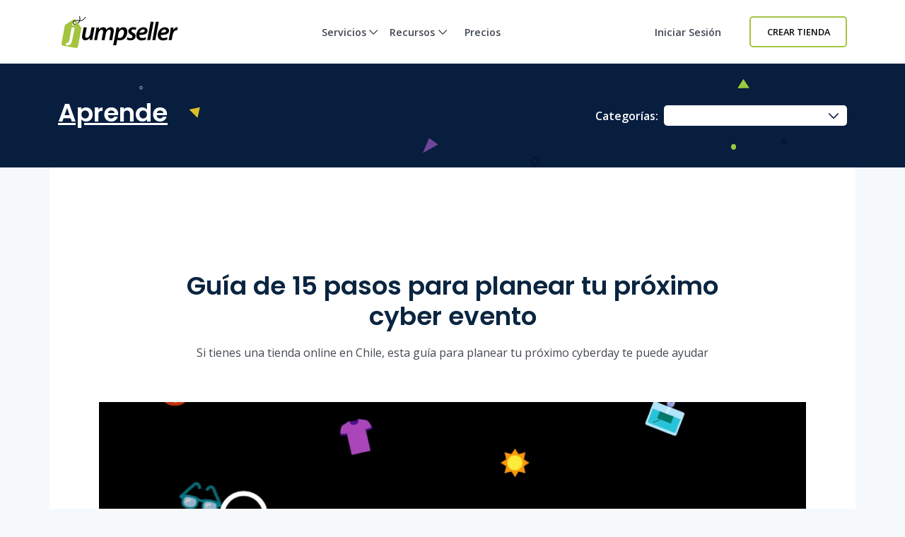

--- FILE ---
content_type: text/html; charset=utf-8
request_url: https://jumpseller.mx/learn/cyberday-chile/
body_size: 18437
content:
<!DOCTYPE html>
<html dir="ltr" lang="es-MX"> <head lang="mx"> <meta charset="utf-8"> <meta http-equiv="Content-Type" content="text/html; charset=UTF-8"> <meta http-equiv="X-UA-Compatible" content="IE=edge"> <meta name="viewport" content="width=device-width, initial-scale=1"> <meta name="author" content="Jumpseller"> <title>Guía de 15 pasos para planear tu próximo cyber evento</title> <meta name="description" content="Si tienes una tienda online en Chile, esta guía para planear tu próximo cyberday te puede ayudar"> <meta name="locale" content="mx" http-equiv="Content-Language"> <!-- meta robots --> <link rel="index" title="Crea una tienda en línea" href="https://jumpseller.mx"> <link rel="canonical" href="https://jumpseller.mx/learn/cyberday-chile/"> <meta name="google-site-verification" content="uvLTup61roVpp1lV8zykp7OT6VE2uFsr19j9bYoSMng"> <!-- Google Merchant Center --> <meta name="google-site-verification" content="FVCDow2bCbGr7U4yywA-mOu2Y9qyyceaPF2s4Yl6MrQ"> <link rel="alternate" href="https://jumpseller.com/learn/cyberday-chile/" hreflang="en"> <link rel="alternate" href="https://jumpseller.pt/learn/cyberday-chile/" hreflang="pt"> <link rel="alternate" href="https://jumpseller.cl/learn/cyberday-chile/" hreflang="es-CL"> <link rel="alternate" href="https://jumpseller.com.br/learn/cyberday-chile/" hreflang="pt-BR"> <link rel="alternate" href="https://jumpseller.co/learn/cyberday-chile/" hreflang="es-CO"> <link rel="alternate" href="https://jumpseller.es/learn/cyberday-chile/" hreflang="es-ES"> <link rel="alternate" href="https://es.jumpseller.com/learn/cyberday-chile/" hreflang="es"> <link rel="alternate" href="https://jumpseller.com.pe/learn/cyberday-chile/" hreflang="es-PE"> <link rel="alternate" href="https://jumpseller.com.ar/learn/cyberday-chile/" hreflang="es-AR"> <link rel="alternate" href="https://jumpseller.mx/learn/cyberday-chile/" hreflang="es-MX"> <link rel="alternate" href="https://jumpseller.in/learn/cyberday-chile/" hreflang="en-IN"> <link rel="alternate" href="https://jumpseller.co.uk/learn/cyberday-chile/" hreflang="en-GB"> <link rel="alternate" href="https://jumpseller.de/learn/cyberday-chile/" hreflang="de"> <link rel="alternate" href="https://jumpseller.com/learn/cyberday-chile/" hreflang="x-default"> <!-- icons --> <meta name="mobile-web-app-capable" content="yes"> <meta name="apple-mobile-web-app-status-bar-style" content="black-translucent"> <link rel="apple-touch-icon" sizes="57x57" href="/images/icons/apple-touch-icon-57x57.png"> <link rel="apple-touch-icon" sizes="114x114" href="/images/icons/apple-touch-icon-114x114.png"> <link rel="apple-touch-icon" sizes="72x72" href="/images/icons/apple-touch-icon-72x72.png"> <link rel="apple-touch-icon" sizes="144x144" href="/images/icons/apple-touch-icon-144x144.png"> <link rel="apple-touch-icon" sizes="60x60" href="/images/icons/apple-touch-icon-60x60.png"> <link rel="apple-touch-icon" sizes="120x120" href="/images/icons/apple-touch-icon-120x120.png"> <link rel="apple-touch-icon" sizes="76x76" href="/images/icons/apple-touch-icon-76x76.png"> <link rel="apple-touch-icon" sizes="152x152" href="/images/icons/apple-touch-icon-152x152.png"> <link rel="icon" href="/images/favicon.ico" type="image/x-icon"> <link rel="icon" type="image/png" href="/images/icons/favicon-196x196.png" sizes="196x196"> <link rel="icon" type="image/png" href="/images/icons/favicon-160x160.png" sizes="160x160"> <link rel="icon" type="image/png" href="/images/icons/favicon-96x96.png" sizes="96x96"> <link rel="icon" type="image/png" href="/images/icons/favicon-16x16.png" sizes="16x16"> <link rel="icon" type="image/png" href="/images/icons/favicon-32x32.png" sizes="32x32"> <!-- 32x32 should be last --> <link href="https://plus.google.com/+jumpseller" rel="publisher"> <meta name="msapplication-TileColor" content="#da532c"> <meta name="msapplication-TileImage" content="/images/icons/mstile-144x144.png"> <!-- twitter summary data --> <meta name="twitter:card" content="summary"> <meta name="twitter:site" content="@jumpseller"> <meta name="twitter:creator" content="@jumpseller"> <!-- open graph meta tags (fb, twitter, pinterest etc) --> <meta property="og:url" content="https://jumpseller.mx/learn/cyberday-chile/"> <meta property="og:site_name" content="Jumpseller"> <meta property="og:type" content="website"> <meta property="og:title" content="Guía de 15 pasos para planear tu próximo cyber evento"> <meta property="og:image" content="https://jumpseller.mx/images/learn/cyberday-chile/bannercyberday.png"> <meta property="og:description" content="Si tienes una tienda online en Chile, esta guía para planear tu próximo cyberday te puede ayudar"> <meta property="fb:app_id" content="283643215104248"> <!-- Pinterest Domain Verification --> <meta name="p:domain_verify" content="4ccabb0a8e3acadfa1f877030e76fb52"> <link rel="preconnect" href="https://assets.jumpseller.com"> <link rel="preconnect" href="https://www.google.com"> <link rel="preconnect" href="https://www.gstatic.com" crossorigin> <link rel="preconnect" href="https://fonts.googleapis.com"> <link rel="preconnect" href="https://fonts.gstatic.com" crossorigin> <link rel="preload" href="/images/common/bg_pages_header.svg" as="image"> <link rel="preload" href="/images/sales-channels/online-store/hero_tourpage_1@2x.png" as="image"> <link rel="preload" href="/images/payment-gateways/content/hero_payment_methods_no_logos@2x.png" as="image"> <link rel="stylesheet" href="//assets.jumpseller.com/public/fontawesome/pro/6.4.2/css/all.min.css"> <link rel="stylesheet" href="//assets.jumpseller.com/public/bootstrap-5.1.3-dist/css/bootstrap.min.css"> <link rel="stylesheet" href="//assets.jumpseller.com/public/bootstrap-icons/bootstrap-icons.css"> <link rel="stylesheet" href="/assets/css/landingv2/main.css"> <link rel="stylesheet" href="//assets.jumpseller.com/public/fontawesome/pro/6.4.2/css/all.min.css" media="print" onload="this.media='all'; this.onload = null"> <link rel="stylesheet" href="/assets/css/landingv2/learn.css"> <link href="https://fonts.googleapis.com/css2?family=Albert+Sans:ital,wght@0,100..900;1,100..900&amp;family=Open+Sans:wght@400;600&amp;family=Poppins:wght@600;700&amp;display=swap" rel="stylesheet"> <!-- Global site tag (gtag.js) - Google Analytics and Bing UET --> <script async src="https://www.googletagmanager.com/gtag/js?id=G-WHX0BMDJLE"></script> <script> var isStrictConsent = ['pt', 'es-es', 'de', 'en'].includes('mx'); window.dataLayer = window.dataLayer || []; function gtag(){dataLayer.push(arguments);} gtag('js', new Date()); if (isStrictConsent) { gtag('consent', 'default', { 'ad_storage': 'denied', 'analytics_storage': 'denied', 'ad_user_data': 'denied', 'ad_personalization': 'denied', 'region': ['AT', 'BE', 'BG', 'CY', 'CZ', 'DE', 'DK', 'EE', 'ES', 'FI', 'FR', 'GR', 'HR', 'HU', 'IE', 'IT', 'LT', 'LU', 'LV', 'MT', 'NL', 'PL', 'PT', 'RO', 'SE', 'SI', 'SK', 'GB'] }); } else { gtag('consent', 'default', { 'ad_storage': 'granted', 'ad_user_data': 'granted', 'ad_personalization': 'granted', 'analytics_storage': 'granted' }); } gtag('config', 'G-WHX0BMDJLE', { 'allow_enhanced_conversions': true }); gtag('config', 'AW-997941181', { 'allow_enhanced_conversions': true }); (function(w,d,t,r,u) { var f,n,i; w[u]=w[u]||[]; f=function() { var o={ti:"52018203"}; o.q=w[u]; w[u]=new UET(o); w[u].push("pageLoad"); }; n=d.createElement(t); n.src=r; n.async=1; n.onload=n.onreadystatechange=function() { var s=this.readyState; if (!s || s === "loaded" || s === "complete") { f(); n.onload=n.onreadystatechange=null; } }; i=d.getElementsByTagName(t)[0]; i.parentNode.insertBefore(n,i); })(window,document,"script","//bat.bing.com/bat.js","uetq"); window.uetq = window.uetq || []; window.uetq.push('consent', 'default', { 'ad_storage': isStrictConsent ? 'denied' : 'granted' }); </script> <!-- Start VWO Async SmartCode --> <link rel="preconnect" href="https://dev.visualwebsiteoptimizer.com"> <script type="text/javascript" id="vwoCode"> window._vwo_code || (function() { var account_id=677266, version=2.1, settings_tolerance=2000, hide_element='body', hide_element_style = 'opacity:0 !important;filter:alpha(opacity=0) !important;background:none !important;transition:none !important;', /* DO NOT EDIT BELOW THIS LINE */ f=false,w=window,d=document,v=d.querySelector('#vwoCode'),cK='_vwo_'+account_id+'_settings',cc={};try{var c=JSON.parse(localStorage.getItem('_vwo_'+account_id+'_config'));cc=c&&typeof c==='object'?c:{}}catch(e){}var stT=cc.stT==='session'?w.sessionStorage:w.localStorage;code={use_existing_jquery:function(){return typeof use_existing_jquery!=='undefined'?use_existing_jquery:undefined},library_tolerance:function(){return typeof library_tolerance!=='undefined'?library_tolerance:undefined},settings_tolerance:function(){return cc.sT||settings_tolerance},hide_element_style:function(){return'{'+(cc.hES||hide_element_style)+'}'},hide_element:function(){if(performance.getEntriesByName('first-contentful-paint')[0]){return''}return typeof cc.hE==='string'?cc.hE:hide_element},getVersion:function(){return version},finish:function(e){if(!f){f=true;var t=d.getElementById('_vis_opt_path_hides');if(t)t.parentNode.removeChild(t);if(e)(new Image).src='https://dev.visualwebsiteoptimizer.com/ee.gif?a='+account_id+e}},finished:function(){return f},addScript:function(e){var t=d.createElement('script');t.type='text/javascript';if(e.src){t.src=e.src}else{t.text=e.text}d.getElementsByTagName('head')[0].appendChild(t)},load:function(e,t){var i=this.getSettings(),n=d.createElement('script'),r=this;t=t||{};if(i){n.textContent=i;d.getElementsByTagName('head')[0].appendChild(n);if(!w.VWO||VWO.caE){stT.removeItem(cK);r.load(e)}}else{var o=new XMLHttpRequest;o.open('GET',e,true);o.withCredentials=!t.dSC;o.responseType=t.responseType||'text';o.onload=function(){if(t.onloadCb){return t.onloadCb(o,e)}if(o.status===200||o.status===304){_vwo_code.addScript({text:o.responseText})}else{_vwo_code.finish('&e=loading_failure:'+e)}};o.onerror=function(){if(t.onerrorCb){return t.onerrorCb(e)}_vwo_code.finish('&e=loading_failure:'+e)};o.send()}},getSettings:function(){try{var e=stT.getItem(cK);if(!e){return}e=JSON.parse(e);if(Date.now()>e.e){stT.removeItem(cK);return}return e.s}catch(e){return}},init:function(){if(d.URL.indexOf('__vwo_disable__')>-1)return;var e=this.settings_tolerance();w._vwo_settings_timer=setTimeout(function(){_vwo_code.finish();stT.removeItem(cK)},e);var t;if(this.hide_element()!=='body'){t=d.createElement('style');var i=this.hide_element(),n=i?i+this.hide_element_style():'',r=d.getElementsByTagName('head')[0];t.setAttribute('id','_vis_opt_path_hides');v&&t.setAttribute('nonce',v.nonce);t.setAttribute('type','text/css');if(t.styleSheet)t.styleSheet.cssText=n;else t.appendChild(d.createTextNode(n));r.appendChild(t)}else{t=d.getElementsByTagName('head')[0];var n=d.createElement('div');n.style.cssText='z-index: 2147483647 !important;position: fixed !important;left: 0 !important;top: 0 !important;width: 100% !important;height: 100% !important;background: white !important;';n.setAttribute('id','_vis_opt_path_hides');n.classList.add('_vis_hide_layer');t.parentNode.insertBefore(n,t.nextSibling)}var o=window._vis_opt_url||d.URL,s='https://dev.visualwebsiteoptimizer.com/j.php?a='+account_id+'&u='+encodeURIComponent(o)+'&vn='+version;if(w.location.search.indexOf('_vwo_xhr')!==-1){this.addScript({src:s})}else{this.load(s+'&x=true')}}};w._vwo_code=code;code.init();})(); </script> <!-- End VWO Async SmartCode --> <script type="text/javascript"> (function(c,l,a,r,i,t,y){ c[a]=c[a]||function(){(c[a].q=c[a].q||[]).push(arguments)}; t=l.createElement(r);t.async=1;t.src="https://www.clarity.ms/tag/"+i; y=l.getElementsByTagName(r)[0];y.parentNode.insertBefore(t,y); })(window, document, "clarity", "script", "gcoij8i766"); </script> <!-- Reddit Pixel --> <script> !function(w,d){if(!w.rdt){var p=w.rdt=function(){p.sendEvent?p.sendEvent.apply(p,arguments):p.callQueue.push(arguments)};p.callQueue=[];var t=d.createElement("script");t.src="https://www.redditstatic.com/ads/pixel.js",t.async=!0;var s=d.getElementsByTagName("script")[0];s.parentNode.insertBefore(t,s)}}(window,document);rdt('init','a2_hq9l5fl8tvw1');rdt('track', 'PageVisit'); </script> <!-- DO NOT MODIFY UNLESS TO REPLACE A USER IDENTIFIER --> <!-- End Reddit Pixel --> <script> rdt('init', 'a2_hf09s04rd1o2', {}); </script> <!-- TikTok Pixel Code Start --> <script> !function (w, d, t) { w.TiktokAnalyticsObject=t;var ttq=w[t]=w[t]||[];ttq.methods=["page","track","identify","instances","debug","on","off","once","ready","alias","group","enableCookie","disableCookie","holdConsent","revokeConsent","grantConsent"],ttq.setAndDefer=function(t,e){t[e]=function(){t.push([e].concat(Array.prototype.slice.call(arguments,0)))}};for(var i=0;i<ttq.methods.length;i++)ttq.setAndDefer(ttq,ttq.methods[i]);ttq.instance=function(t){for( var e=ttq._i[t]||[],n=0;n<ttq.methods.length;n++)ttq.setAndDefer(e,ttq.methods[n]);return e},ttq.load=function(e,n){var r="https://analytics.tiktok.com/i18n/pixel/events.js",o=n&&n.partner;ttq._i=ttq._i||{},ttq._i[e]=[],ttq._i[e]._u=r,ttq._t=ttq._t||{},ttq._t[e]=+new Date,ttq._o=ttq._o||{},ttq._o[e]=n||{};n=document.createElement("script") ;n.type="text/javascript",n.async=!0,n.src=r+"?sdkid="+e+"&lib="+t;e=document.getElementsByTagName("script")[0];e.parentNode.insertBefore(n,e)}; ttq.load('D3VK8OJC77U8AFCA6GIG'); ttq.page(); }(window, document, 'ttq'); </script> <!-- TikTok Pixel Code End --> </head> <body class="stretched no-transition trsn position-relative bg-light" data-spy="scroll" data-target="#toc"> <!-- Load Facebook SDK for JavaScript --> <div id="fb-root"></div> <script> window.fbAsyncInit = function() { FB.init({ xfbml : true, version : 'v6.0' }); }; (function(d, s, id) { var js, fjs = d.getElementsByTagName(s)[0]; if (d.getElementById(id)) return; js = d.createElement(s); js.id = id; js.src = 'https://connect.facebook.net/es_LA/sdk/xfbml.customerchat.js'; fjs.parentNode.insertBefore(js, fjs); }(document, 'script', 'facebook-jssdk'));</script> <!-- Your customer chat code --> <div class="fb-customerchat" attribution="setup_tool" page_id="244578362301165" theme_color="#A6C544" logged_in_greeting="Hola soy Jessica, déjanos tus preguntas y te contactaremos lo antes posible." logged_out_greeting="Si tienes más preguntas avísanos por support@jumpseller.com."> <div id="content" class="clearfix"> <section id="topnav"> <nav class="navbar navbar-expand-lg navbar-light p-0"> <div class="container-xl"> <!-- Logo --> <a href="/" class="navbar-brand"> <img src="/images/jumpseller-logo.svg" alt="Jumpseller" width="170" height="45"> </a> <button class="btn-link btn d-lg-none px-1" type="button" data-bs-toggle="offcanvas" data-bs-target="#menuOffCanvas" aria-controls="menuOffCanvas" aria-label="Menu"> <i class="fa-light fa-bars"></i> </button> <div class="offcanvas offcanvas-end border-0" tabindex="-1" id="menuOffCanvas" aria-labelledby="menuOffCanvasLabel"> <div class="offcanvas-header"> <div class="offcanvas-title" id="menuOffCanvasLabel"> <img src="/images/jumpseller-logo.svg" alt="Jumpseller" height="40"> </div> <button type="button" class="btn-close text-reset" data-bs-dismiss="offcanvas" aria-label="Cerrar"></button> </div> <div class="offcanvas-body"> <div id="main-menu" class="d-lg-flex"> <!-- Nav --> <ul class="navbar-nav mx-lg-auto navbar-nav-height gap-2"> <li class="nav-item dropdown has-megamenu"> <a class="nav-link nav-title mx-lg-2 nav-first-level dropdown-toggle position-relative" href="#" title="Servicios" data-bs-toggle="dropdown">Servicios <i class="fa-regular fa-chevron-down"></i> <div class="line d-none d-lg-block"></div></a> <div class="dropdown-menu megamenu py-2 py-lg-4 border-top" role="menu"> <div class="container px-0"> <div class="row g-0"> <div class="col-lg-12 px-2 py-2"> <div class="row"> <div class="col-lg-4"> <h3 class="nav-title-section">Para Cada Negocio</h3> <ul class="list-unstyled mb-3 mb-lg-4"> <li><a href="/features-tour" class="dropdown-item" title="Tienda Online">Tienda Online</a></li> <li><a href="/features/appointments/" class="dropdown-item" title="Gestión de horarios y citas">Gestión de horarios y citas <div class="badge badge-new">Nuevo</div></a></li> <li><a href="/features/product-subscriptions" class="dropdown-item" title="Subscripciones">Subscripciones</a></li> <li><a href="/sell/deliver-food/" class="dropdown-item" title="Restaurantes">Restaurantes</a></li> <li><a href="/themes/clap/?variant=clap-no-preset" class="dropdown-item" title="Blog">Blog</a></li> <li><a href="/sell/digital" class="dropdown-item" title="Productos Digitales">Productos Digitales</a></li> <li><a href="/themes/flexfit/?variant=flexfit-no-preset" class="dropdown-item" title="Gimnasio">Gimnasio</a></li> </ul> </div> <div class="col-lg-4"> <h3 class="nav-title-section">Canales de Venta</h3> <ul class="list-unstyled"> <li><a href="/facebook" class="dropdown-item" title="Facebook">Facebook</a></li> <li><a href="/google-commerce" class="dropdown-item" title="Google Commerce">Google Commerce</a></li> <li><a href="/mercadolibre" class="dropdown-item" title="Mercado Libre">Mercado Libre</a></li> <li><a href="/features/falabella" class="dropdown-item" title="Falabella">Falabella <div class="badge badge-new">Nuevo</div></a></li> <li><a href="/instagram" class="dropdown-item" title="Instagram">Instagram</a></li> <li><a href="/whatsapp-business" class="dropdown-item" title="WhatsApp Commerce">WhatsApp Commerce</a></li> <li><a href="/mobile-pos" class="dropdown-item" title="POS Móvil">POS Móvil</a></li> </ul> </div> <div class="col-lg-4 mt-4 mt-lg-0"> <a href="/features/appointments/" title="Comienza tu prueba gratis" class="nav-link px-md-3 d-flex flex-column align-items-start" data-bs-toggle="modal" data-bs-target="#createStoreModal"> <picture class="w-100 h-100 d-block"> <source media="screen and (min-width: 992px)" srcset="/images/header/menu-product.webp"> <source media="screen and (max-width: 991px)" srcset="/images/header/menu-product-mobile.webp"> <img src="/images/header/menu-product.webp" class="header-img" alt="Comienza tu prueba gratis" loading="lazy" decoding="async" fetchpriority="low"> </source></source></picture> <span class="nav-title">Probar gratis por 7 días. <i class="fa-regular fa-arrow-right ms-2"></i></span> </a> </div> </div> </div> </div> </div> </div> <div class="backdrop"></div> </li> <li class="nav-item dropdown has-megamenu"> <a class="nav-link nav-title mx-lg-2 nav-first-level dropdown-toggle position-relative" href="#" title="Recursos" data-bs-toggle="dropdown">Recursos <i class="fa-regular fa-chevron-down"></i> <div class="line d-none d-lg-block"></div></a> <div class="dropdown-menu megamenu py-2 py-lg-4 border-top" role="menu"> <div class="container px-0"> <div class="row g-0"> <div class="col-lg-12 px-2 py-2"> <div class="row"> <div class="col-lg-8"> <div class="row"> <div class="col-lg-6"> <h3 class="nav-title-section">Diseño y personalización</h3> <ul class="list-unstyled mb-3 mb-lg-4"> <li><a href="/themes/" title="Galería de Temas" class="dropdown-item">Galería de Temas</a></li> <li><a href="/jumpdesign/" title="Jumpdesign" class="dropdown-item">Jumpdesign</a></li> </ul> </div> <div class="col-lg-6"> <h3 class="nav-title-section">Pagos y envíos</h3> <ul class="list-unstyled mb-3 mb-lg-4"> <li><a href="/payment-gateways/" title="Pasarelas de Pago" class="dropdown-item">Pasarelas de Pago</a></li> <li><a href="/shipping-methods/" title="Métodos de Envío" class="dropdown-item">Métodos de Envío</a></li> </ul> </div> <div class="col-lg-6"> <h3 class="nav-title-section">Aplicaciones</h3> <ul class="list-unstyled mb-3 mb-lg-4"> <li><a href="/apps/" title="Galería de Aplicaciones" class="dropdown-item">Galería de Aplicaciones</a></li> </ul> </div> <div class="col-lg-6"> <h3 class="nav-title-section">Soporte</h3> <ul class="list-unstyled"> <li><a href="/support/" title="Centro de Ayuda" class="dropdown-item">Centro de Ayuda</a></li> <li><a href="/learn/" title="Aprende" class="dropdown-item">Aprende</a></li> </ul> </div> </div> </div> <div class="col-lg-4 mt-4 mt-lg-0"> <a href="/showcase" title="Vitrina" class="nav-link px-md-3 d-flex flex-column align-items-start"> <picture class="w-100 h-100 d-block"> <source media="screen and (min-width: 992px)" srcset="/images/header/menu-resources.webp"> <source media="screen and (max-width: 991px)" srcset="/images/header/menu-resources-mobile.webp"> <img src="/images/header/menu-resources.webp" class="header-img" alt="Vitrina" loading="lazy" decoding="async" fetchpriority="low"> </source></source></picture> <span class="nav-title">Vitrina <i class="fa-regular fa-arrow-right ms-2"></i></span> </a> </div> </div> </div> </div> </div> </div> <div class="backdrop"></div> </li> <li class="nav-item item-zindex-10"><a class="nav-link nav-title mx-lg-2" title="Precios" href="/sign-up/">Precios</a></li> </ul> <div class="me-lg-3 nav-item mt-lg-0 mt-3"> <a class="nav-link nav-title mx-lg-2 d-lg-block d-none item-zindex-10" title="Iniciar sesión" href="/login/">Iniciar sesión</a> <a class="btn btn-outline-primary btn-sm d-lg-none w-100" title="Iniciar sesión" href="/login/">Iniciar sesión</a> </div> <div class="navbar-nav d-flex align-items-lg-center mt-3 mt-lg-0"> <a id="register-link" href="#" title="Crear Tienda" data-bs-toggle="modal" data-bs-target="#createStoreModal" class="btn btn-outline-primary btn-sm d-lg-inline-flex d-none item-zindex-10">Crear Tienda</a> <a id="register-link" href="#" title="Crear Tienda" data-bs-toggle="modal" data-bs-target="#createStoreModal" class="btn btn-primary btn-sm d-lg-none">Crear Tienda</a> </div> </div> </div> </div> <script> const items = document.querySelectorAll('#main-menu .has-megamenu'); function toggleZIndex(activeIndex) { items.forEach((item, i) => { if (i === activeIndex) { item.classList.remove('item-zindex-10'); } else { item.classList.add('item-zindex-10'); } }); } items.forEach((item, index) => { item.addEventListener('mouseenter', () => toggleZIndex(index)); item.addEventListener('focusin', () => toggleZIndex(index)); }); </script> </div> </nav> </section> <script> window.addEventListener("load", function(){ $(window).scroll(function(){ var sticky = $('#register-link'); var topnav = $('#topnav'); scroll = $(window).scrollTop(); if (scroll >= 25) sticky.removeClass('btn-outline-primary').addClass('btn-primary'), topnav.addClass('bg-white'); else sticky.removeClass('btn-primary').addClass('btn-outline-primary'), topnav.removeClass('bg-white'); }); }); </script> <!-- don't format the code inside the capture tag with spacing or line breaks, otherwise it will also capture them --> <section class="header text-start bg-dark-blue mb-0"> <div class="container"> <div class="row align-items-center"> <div class="col-lg-8 col-md-7"> <a href="/learn/"> <div class="h1">Aprende</div> </a> </div> <div class="col-lg-4 col-md-5"> <div class="d-lg-flex align-items-center justify-content-between"> <div class="fw-bold me-lg-2 mb-lg-0 mb-2"> Categorías: </div> <div class="dropdown w-100"> <a class="btn btn-outline-secondary btn-outline-secondary-arrow btn-outline-secondary-arrow-down w-100 text-start border-0" id="learn-dropdown" data-bs-toggle="dropdown" aria-expanded="false" href="#"> </a> <ul class="dropdown-menu dropdown-menu-shadow py-0 border-0" aria-labelledby="learn-dropdown"> <li><a class="dropdown-item p-3" href="/learn/">Inicio</a></li> <li><a class="dropdown-item p-3" href="/learn/marketing/">Marketing</a></li> <li><a class="dropdown-item p-3" href="/learn/e-commerce-guides/">Guías sobre Comercio Electrónico</a></li> <li><a class="dropdown-item p-3" href="/learn/social-media/">Redes Sociales</a></li> <li><a class="dropdown-item p-3" href="/learn/branding/">Marca</a></li> <li><a class="dropdown-item p-3" href="/learn/entrepreneurship/">Emprendimiento</a></li> <li><a class="dropdown-item p-3" href="/learn/green-commerce/">Green Commerce</a></li> <li><a class="dropdown-item p-3" href="/learn/customer-service-tips/">Orientación al cliente</a></li> <li><a class="dropdown-item p-3" href="/learn/management/">Gestión</a></li> <li><a class="dropdown-item p-3" href="/learn/online-payments/">Pagos en línea</a></li> <li><a class="dropdown-item p-3" href="/learn/case-studies/">Casos prácticos</a></li> </ul> </div> </div> </div> </div> </div> </section> <!-- Adding banner to top learn articles to promote automations feature --> <!-- Adding banner to top learn articles to promote sibs gateway payment method --> <!-- Adding banner to top learn articles to promote automations feature --> <div id="progress-bar"></div> <main id="article-container" class="container-xl bg-white px-0"> <section class="row g-0"> <div class="article-heading col-lg-9 col-md-11 mx-auto text-center py-5 mb-2"> <div class="px-4"> <div class="category"> <a href="/learn//"></a> </div> <h1 class="bd-title mb-3" id="content">Guía de 15 pasos para planear tu próximo cyber evento</h1> <p class="m-0">Si tienes una tienda online en Chile, esta guía para planear tu próximo cyberday te puede ayudar</p> </div> </div> <div class="article-image-header text-center"> <picture><source srcset="/generated/images/learn/cyberday-chile/bannercyberday-400-4abd33dac.webp 400w, /generated/images/learn/cyberday-chile/bannercyberday-600-4abd33dac.webp 600w, /generated/images/learn/cyberday-chile/bannercyberday-800-4abd33dac.webp 800w, /generated/images/learn/cyberday-chile/bannercyberday-1000-4abd33dac.webp 1000w" type="image/webp"><source srcset="/generated/images/learn/cyberday-chile/bannercyberday-400-f042a4289.png 400w, /generated/images/learn/cyberday-chile/bannercyberday-600-f042a4289.png 600w, /generated/images/learn/cyberday-chile/bannercyberday-800-f042a4289.png 800w, /generated/images/learn/cyberday-chile/bannercyberday-1000-f042a4289.png 1000w" type="image/png"><img class="img-fluid" width="1000" height="455" src="/generated/images/learn/cyberday-chile/bannercyberday-800-f042a4289.png" alt="Guía de 15 pasos para planear tu próximo cyber evento"></source></source></picture> </div> </section> <section class="row justify-content-between g-0 py-4"> <div class="col-lg-2 order-lg-1 order-md-3 order-3"> <div class="share sticky-top p-md-4 pt-md-0 p-4"> <ul class="list-unstyled text-center d-lg-block d-flex text-center justify-content-center"> <li class="list-item mx-lg-0 mx-2"> <a href="https://www.facebook.com/sharer.php?u=https%3A%2F%2Fjumpseller.mx%2Flearn%2Fcyberday-chile%2F" title="Compartir en Facebook" class="border rounded-circle text-center d-block mb-2 mx-auto icon-facebook" target="_blank" rel="nofollow"> <i class="fa-brands fa-facebook-f"></i> </a> </li> <li class="list-item mx-lg-0 mx-2"> <a href="https://twitter.com/share?url=https%3A%2F%2Fjumpseller.mx%2Flearn%2Fcyberday-chile%2F&amp;text=Gu%C3%ADa%20de%2015%20pasos%20para%20planear%20tu%20pr%C3%B3ximo%20cyber%20evento%20via%20@jumpseller" title="Compartir en 𝕏" class="border rounded-circle text-center d-block mb-2 mx-auto icon-twitter" rel="nofollow" target="_blank"> <i class="fa-brands fa-x-twitter"></i> </a> </li> <li class="list-item mx-lg-0 mx-2"> <a href="mailto:?subject=Quer%C3%ADa%20que%20vieras%20este%20sitio&amp;body=Mira%20este%20sitio%20https%3A%2F%2Fjumpseller.mx%2Flearn%2Fcyberday-chile%2F." title="Compartir por correo electrónico" class="border rounded-circle text-center d-block mb-2 mx-auto icon-email"> <i class="fa-light fa-envelope"></i> </a> </li> </ul> </div> <script type="text/javascript"> window.addEventListener('DOMContentLoaded', function() { (function($) { $('.share a').click(function(){ return !window.open(this.href, 'Share', 'width=640,height=300'); }); })(jQuery); }); </script> </div> <div class="col-lg-7 col-md-12 order-lg-1 order-2"> <div data-bs-spy="scroll" data-bs-target="#toc" class="article-content px-lg-0 px-sm-5 pt-lg-0 p-3 pb-5"> <p>Estos son los mejores consejos de <strong>Alda Silva de Continente Online</strong>, el hipermercado de compras online líder en Portugal, <strong>Tiago Matos, Co-founder de Jumpseller</strong> y <strong>Sebastián Rocha, desarrollador web de Anker Store</strong>.</p> <hr> <h2 id="1-elige-la-mejor-plataforma-para-hospedar-tu-tienda-online">1. Elige la mejor plataforma para hospedar tu tienda online</h2> <p>Tienes tres opciones para hacerlo:</p> <ul> <li>Plataforma sobre un software as a service (SaaS) que quiere decir que tu tienda está hospedada en los servidores de otra empresa como el caso de <a href="/">Jumpseller</a>.</li> <li>Open Source como Magento</li> <li>Desarrollo interno en tu plataforma para hacer una tienda a la medida.</li> </ul> <p><strong>¿Cómo elegir la mejor opción?</strong></p> <p>Si tu foco es vender y no tienes un equipo interno de desarrollo tecnológico la mejor solución puede ser una plataforma hospedada en la nube, pero si tienes un nivel de personalización más complejo, evaluar opciones de software libre o hacer un desarrollo a la medida es una opción más flexible.</p> <h2 id="2-anticipación">2. Anticipación</h2> <ul> <li> <p><strong>NOTA:</strong> 30% de los consumidores hacen sus compras navideñas en noviembre. La idea es anticiparse al tráfico pesado de los días previos al CyberMonday donde todas las marcas están emitiendo información.</p> </li> <li> <p><strong>PRÁCTICA:</strong> Crea campañas de comunicación que anuncien la llegada del CyberMonday. Ej: “Save the date: noviembre 6 de 2018”.</p> </li> </ul> <h2 id="3-oferta-de-entrega--devolución">3. Oferta de Entrega / Devolución:</h2> <ul> <li> <p><strong>NOTA:</strong> La posibilidad de escoger la <a href="/fulfillment">forma de entrega</a> y recibir una oferta en el delivery, son factores que potencian la elección en un 80%. Las personas que compran online quieren sentirse gratificados instantáneamente, por lo tanto, entre menos demoras haya para que reciba lo que quiere, mejor será su experiencia.</p> </li> <li> <p><strong>PRÁCTICA:</strong> Puedes generar ofertas atractivas como: Por el precio de entrega normal, recibe entrega express. O puedes disponer puntos de entrega donde se entreguen los productos en menos de 24 hrs.</p> </li> </ul> <h2 id="4-productos-destacados-y-descuentos">4. Productos destacados y descuentos:</h2> <ul> <li>
<strong>PRÁCTICA:</strong> Lanzar una mega <a href="/support/promotions/">promoción</a> por tiempo limitado y pocas cantidades. Ej: Hasta las 12 de la noche compra la colección de vestidos de verano 2018 con un 60% de descuento. Destaques: merchandising</li> <li>
<strong>PRÁCTICA:</strong> Destaca los productos que sean acordes a la temporada. Si estás en verano, no vas a poner en descuento toda la ropa de invierno.</li> </ul> <p>También puedes hacer destacados de colecciones completas, porque al presentar las opciones de la línea, influencias en que las personas quieran adquirir más de un ítem.</p> <h3 id="descuentos">Descuentos</h3> <ul> <li> <p><strong>NOTA:</strong> Organizar la información priorizando los descuentos más altos y/o los más vendidos puede ayudar a aumentar la venta media.</p> </li> <li> <p><strong>PRÁCTICA:</strong> Puedes dar el descuento por artículo o por pedido. Una clave es que cuando el comprador llegue al carrito de compras, se le aclare cuánto le hace falta para llegar a tener un descuento superior. Ej: Te hacen falta dos ítems para tener 30% de descuento en tu compra.</p> </li> </ul> <p>Otra cosa que puedes hacer es una área personalizada para cada comprador con artículos en descuento durante el CyberMonday, basada en sugerencias asociadas a sus elecciones previas.</p> <h2 id="5-publicidad">5. Publicidad</h2> <p>¿Conoces los conceptos retargeting y remarketing? Se trata de hacer seguimiento a una persona que hizo alguna acción en un canal de tu marca como Facebook o el sitio web para que cierre el ciclo de compra.</p> <ul> <li>
<strong>PRÁCTICA:</strong> Puedes realizar campañas de publicidad en Facebook donde se les muestre a los compradores de forma personalizada productos que antes ya habían visto en el sitio web pero no compraron (Remarketing).</li> </ul> <h2 id="6-diseño-ux---ui-pensado-en-el-cliente-tener-buenas-landing-pages">6. Diseño UX - UI Pensado en el cliente: Tener buenas landing pages</h2> <ul> <li>
<strong>NOTA:</strong> Si creas una landing page con un año de anticipación y la optimizas para los motores de búsqueda (SEO) al llegar el CyberMonday en 2018 estará mejor posicionada.</li> <li>
<strong>PRACTICA:</strong> Crea landing pages que sean de fácil lectura y, cautivantes. Además, deben ser responsivas ( que se adapten a las diversos formatos de computador, dispositivo móvil o tabletas). La tecnología detrás de tu tienda debe ser el motor para que la persona tenga una experiencia memorable y quiera volverte a comprar.</li> </ul> <h2 id="7-reinventarse-cómo-me-diferencio-de-la-competencia">7. Reinventarse: ¿Cómo me diferencio de la competencia?</h2> <ul> <li>
<strong>CASO:</strong> Una marca de ropa hizo una promoción del día de los solteros donde toda la publicidad iba enfocada en ofrecer productos a este grupo. Esto es una buena práctica fuera de los cyber eventos que evita la sobrecarga de expectativas sobre uno como el CyberMonday.</li> <li>
<strong>PRÁCTICA:</strong> Crea una oferta especial para miembros VIP.</li> </ul> <h2 id="8-cliente-contento-habla-recomendaciones">8. Cliente contento habla: recomendaciones</h2> <ul> <li>
<strong>NOTA:</strong> Las referencias son las formas de publicidad más confiables para una persona. Creemos en lo que alguien nos dice más que lo que hablan las marcas directamente.</li> <li>
<strong>PRÁCTICA:</strong> Crea una propuesta irresistible con límites bien claros y que sea fácil de entender para los recomendados de tus clientes.</li> <li>
<strong>CASO:</strong> Continente Online creó un BlackWeekend exclusivo. Hicieron un video de expectativa y una semana antes de cyber evento lo comunicaron en las redes sociales y a través de e-mail. En las publicaciones promocionaban catálogos en categorías muy buscadas y daban la opción de que la persona pudiera agregar la fecha a su calendario.</li> </ul> <h2 id="9-flujo-de-preventa-y-postventa">9. Flujo de preventa y postventa</h2> <ul> <li>
<strong>PRÁCTICA:</strong> Utiliza alguna herramienta de Chat en tiempo real para que el comprador sienta se sienta atendido y acompañado durante su experiencia online.</li> <li>
<strong>HERRAMIENTAS:</strong> <a href="/support/olark/">Olark</a>, Zendesk o Intercom.</li> </ul> <h2 id="10-facturación">10. Facturación</h2> <p>Muy importante automatizar el proceso de facturación ya que permite ahorrar tiempo y prevenir errores del trabajo humano manual. En Chile, por ejemplo, es obligatorio facturar electrónicamente. Algunas empresas que brindan el servicio en Chile son <a href="/support/facto/">Facto</a>, <a href="/support/webfactura/">WebFactura</a> y <a href="/support/libredte/">LibreDTE</a>.</p> <h2 id="11-aliado-de-logística">11. Aliado de logística</h2> <p>Para poder cumplir con las promesas de entrega, una práctica recomendada es buscar un aliado que se encargue, por ejemplo, de recoger los pedidos y llevarlos a los compradores. Aquí el punto es que puedas delegar lo que no consigas hacer en excelencia. <a href="/learn/shipping-companies-chile/">Lee sobre todos los medios de envío en Chile</a> junto con sus ventajas y desventajas</p> <ul> <li>
<strong>NOTA:</strong> Hay formas de que en un click la tienda online pueda avisar al <a href="/fulfillment">aliado de logística</a> que hay una nueva orden disponible para ser recogida.</li> </ul> <h2 id="12-gestión-de-stock-y-precios">12. Gestión de stock y precios</h2> <ul> <li> <p><strong>CLAVE:</strong> El funnel de ventas es lo más importante. Es necesario saber cuál es la <a href="/support/dashboard/">tasa de conversión</a> de tu tienda y sus productos. Ej: La persona entró al site, vio el catálogo y compró o llegó hasta el punto de poner los ítems en el carrito de compra.</p> <p>Con este monitoreo puedes saber dónde está el cuello de botella para aplicar acciones e influenciar en que se cierre el proceso.</p> </li> </ul> <h2 id="13-herramientas-de-monitoreo-durante-el-evento-en-sí">13. Herramientas de monitoreo durante el evento en sí</h2> <p>¿Recuerdas el <a href="/support/infrastructure/">Uptime</a> que hizo Jumpseller? Esto es producto de una herramienta online de monitorización.</p> <p><strong>¿CUÁLES TE SIRVEN?</strong></p> <p><strong><a href="/learn/jumpseller-and-the-google-universe/#google-analytics">Google Analytics:</a></strong> herramienta gratuita para monitorear la dinámica de tu website y ver entre otros datos relevantes cuáles son los productos que están teniendo más visitas</p> <p><strong>Monitis, Pingdom, Status Cake:</strong> Para monitorear el Uptime de un site, que mide la disponibilidad de las tiendas online.</p> <h2 id="14-aumenta-el-tamaño-de-tu-equipo-durante-estos-días">14. Aumenta el tamaño de tu equipo durante estos días</h2> <p>Y asigna roles y tareas específicas para cada una, creando equipos que cuiden cada parte del proceso.</p> <ul> <li>
<strong>PRÁCTICA:</strong> Ten un equipo que se encargue de preparar las órdenes (imprimir la orden, crear la factura y luego el documento de entrega) y uno que se encargue de recoger los productos con base en los documentos anteriores.</li> </ul> <h2 id="15-define-y-agenda-los-tiempos-para-la-recogida-de-los-productos-por-parte-de-la-empresa-encargada-de-las-entregas">15. Define y agenda los tiempos para la recogida de los productos por parte de la empresa encargada de las entregas.</h2> <p>Esto te permitirá saber cuándo puedes cerrar el día y empezar a crear órdenes para el siguiente.</p> <p>Terminando esta guía, queda por decir que aunque parezca que 12 meses por delante son tiempo de sobra para planear el próximo <strong>CyberMonday</strong>, la verdad es que es justo el espacio para ver tu estrategia general con ojos críticos y tomar decisiones correctas para que tu e-commerce tenga éxito.</p> <h2 id="estos-son-contenidos-que-aportaron-en-la-construcción-del-post-y-pueden-ser-de-interés">Estos son contenidos que aportaron en la construcción del post y pueden ser de interés:</h2> <p><strong><a href="http://www.emol.com/noticias/Tecnologia/2017/05/04/856853/Chile-lidera-la-penetracion-de-internet-en-la-region-y-el-smartphone-continua-siendo-el-favorito.html" rel="nofollow" target="_blank">Chile lidera la penetración de internet en la región y el smartphone continúa siendo el favorito</a></strong></p> <p><strong><a href="https://www.ccs.cl/prensa/2017/10/Comunicado%20CM2017%20FINAL.pdf" rel="nofollow" target="_blank">Comunicado Final CyberMonday 2017 - Cámara de Comercio de Santiago</a></strong></p> <p><strong><a href="https://www.youtube.com/watch?v=ciM-uPG0XDY&amp;feature=youtu.be" rel="nofollow" target="_blank">Webinar sobre claves para un cyber evento. Idioma: Portugués. Speakers: Tiago Matos, Co-founder Jumpseller, Alda Silva de Continente Online y Hugo Pascoal de e-goi.com</a></strong></p> <p><strong><a href="https://www.ccs.cl/prensa/2017/10/Comunicado%20CM2017%20FINAL.pdf" rel="nofollow" target="_blank">Balance Sernac: “Cyber Monday” 2017 dejó más de 700 reclamos</a></strong></p> <p><strong><a href="http://cyberday2017.jumpseller.cl/" rel="nofollow" target="_blank">Uptime 24/7 de Tiendas online en Chile</a></strong></p> </div> </div> <div class="col-lg-3 col-md-12 order-lg-2 order-1 sidebar-menu-learn"> <div class="sticky-top px-md-2 px-2 ms-md-4 pb-5 pt-md-0 pt-2 d-none d-lg-block"> <strong class="d-block h6 pb-2 fw-bold">En esta página</strong> <nav data-toggle="toc" id="TableOfContents" markdown="1"> <ul id="toc" class="section-nav"> <li class="toc-entry toc-h2"><a href="#1-elige-la-mejor-plataforma-para-hospedar-tu-tienda-online">1. Elige la mejor plataforma para hospedar tu tienda online</a></li> <li class="toc-entry toc-h2"><a href="#2-anticipaci%C3%B3n">2. Anticipación</a></li> <li class="toc-entry toc-h2"><a href="#3-oferta-de-entrega--devoluci%C3%B3n">3. Oferta de Entrega / Devolución:</a></li> <li class="toc-entry toc-h2">
<a href="#4-productos-destacados-y-descuentos">4. Productos destacados y descuentos:</a> <ul> <li class="toc-entry toc-h3"><a href="#descuentos">Descuentos</a></li> </ul> </li> <li class="toc-entry toc-h2"><a href="#5-publicidad">5. Publicidad</a></li> <li class="toc-entry toc-h2"><a href="#6-dise%C3%B1o-ux---ui-pensado-en-el-cliente-tener-buenas-landing-pages">6. Diseño UX - UI Pensado en el cliente: Tener buenas landing pages</a></li> <li class="toc-entry toc-h2"><a href="#7-reinventarse-c%C3%B3mo-me-diferencio-de-la-competencia">7. Reinventarse: ¿Cómo me diferencio de la competencia?</a></li> <li class="toc-entry toc-h2"><a href="#8-cliente-contento-habla-recomendaciones">8. Cliente contento habla: recomendaciones</a></li> <li class="toc-entry toc-h2"><a href="#9-flujo-de-preventa-y-postventa">9. Flujo de preventa y postventa</a></li> <li class="toc-entry toc-h2"><a href="#10-facturaci%C3%B3n">10. Facturación</a></li> <li class="toc-entry toc-h2"><a href="#11-aliado-de-log%C3%ADstica">11. Aliado de logística</a></li> <li class="toc-entry toc-h2"><a href="#12-gesti%C3%B3n-de-stock-y-precios">12. Gestión de stock y precios</a></li> <li class="toc-entry toc-h2"><a href="#13-herramientas-de-monitoreo-durante-el-evento-en-s%C3%AD">13. Herramientas de monitoreo durante el evento en sí</a></li> <li class="toc-entry toc-h2"><a href="#14-aumenta-el-tama%C3%B1o-de-tu-equipo-durante-estos-d%C3%ADas">14. Aumenta el tamaño de tu equipo durante estos días</a></li> <li class="toc-entry toc-h2"><a href="#15-define-y-agenda-los-tiempos-para-la-recogida-de-los-productos-por-parte-de-la-empresa-encargada-de-las-entregas">15. Define y agenda los tiempos para la recogida de los productos por parte de la empresa encargada de las entregas.</a></li> <li class="toc-entry toc-h2"><a href="#estos-son-contenidos-que-aportaron-en-la-construcci%C3%B3n-del-post-y-pueden-ser-de-inter%C3%A9s">Estos son contenidos que aportaron en la construcción del post y pueden ser de interés:</a></li> </ul> <div class="sidebar-newsletter p-3 border rounded bg-light mx-2 mt-2"> <div> <h6>Jumpseller Newsletter</h6> <p>Suscríbete a nuestro newsletter para recibir consejos útiles y recursos valiosos, enviados cada mes.</p> </div> <form id="newsletter-form" action="https://api.jumpseller.com/landing/email" role="form" class="form-inline" onsubmit="event.preventDefault()"> <div class="input-group"> <input type="email" autocomplete="email" class="form-control form-control-sm" value="" placeholder="Ingresa tu Email" name="email" required="required"> <button href="#" type="submit" class="btn btn-primary btn-sm"><i class="fa-light fa-paper-plane"></i></button> </div> <div class="help-block text-success"></div> </form> </div> </nav> </div> <div class="d-block d-lg-none py-2 py-lg-0 pb-lg-2 px-lg-0 mb-lg-3 btn-on-this-page"> <button class="btn btn-outline-secondary" type="button" data-bs-toggle="offcanvas" data-bs-target="#offcanvasTOC" aria-controls="offcanvasTOC"> <i class="bi bi-list-nested"></i> En esta página </button> </div> <div class="offcanvas offcanvas-end offcanvas-learn" tabindex="-1" id="offcanvasTOC" aria-labelledby="offcanvasTOCLabel"> <div class="offcanvas-header"> <h5 class="offcanvas-title" id="offcanvasTOCLabel">En esta página</h5> <button type="button" class="btn-close" data-bs-dismiss="offcanvas" aria-label="Close"></button> </div> <div class="offcanvas-body"> <nav id="toc-mobile" markdown="1"> <ul id="toc" class="section-nav"> <li class="toc-entry toc-h2"><a href="#1-elige-la-mejor-plataforma-para-hospedar-tu-tienda-online">1. Elige la mejor plataforma para hospedar tu tienda online</a></li> <li class="toc-entry toc-h2"><a href="#2-anticipaci%C3%B3n">2. Anticipación</a></li> <li class="toc-entry toc-h2"><a href="#3-oferta-de-entrega--devoluci%C3%B3n">3. Oferta de Entrega / Devolución:</a></li> <li class="toc-entry toc-h2">
<a href="#4-productos-destacados-y-descuentos">4. Productos destacados y descuentos:</a> <ul> <li class="toc-entry toc-h3"><a href="#descuentos">Descuentos</a></li> </ul> </li> <li class="toc-entry toc-h2"><a href="#5-publicidad">5. Publicidad</a></li> <li class="toc-entry toc-h2"><a href="#6-dise%C3%B1o-ux---ui-pensado-en-el-cliente-tener-buenas-landing-pages">6. Diseño UX - UI Pensado en el cliente: Tener buenas landing pages</a></li> <li class="toc-entry toc-h2"><a href="#7-reinventarse-c%C3%B3mo-me-diferencio-de-la-competencia">7. Reinventarse: ¿Cómo me diferencio de la competencia?</a></li> <li class="toc-entry toc-h2"><a href="#8-cliente-contento-habla-recomendaciones">8. Cliente contento habla: recomendaciones</a></li> <li class="toc-entry toc-h2"><a href="#9-flujo-de-preventa-y-postventa">9. Flujo de preventa y postventa</a></li> <li class="toc-entry toc-h2"><a href="#10-facturaci%C3%B3n">10. Facturación</a></li> <li class="toc-entry toc-h2"><a href="#11-aliado-de-log%C3%ADstica">11. Aliado de logística</a></li> <li class="toc-entry toc-h2"><a href="#12-gesti%C3%B3n-de-stock-y-precios">12. Gestión de stock y precios</a></li> <li class="toc-entry toc-h2"><a href="#13-herramientas-de-monitoreo-durante-el-evento-en-s%C3%AD">13. Herramientas de monitoreo durante el evento en sí</a></li> <li class="toc-entry toc-h2"><a href="#14-aumenta-el-tama%C3%B1o-de-tu-equipo-durante-estos-d%C3%ADas">14. Aumenta el tamaño de tu equipo durante estos días</a></li> <li class="toc-entry toc-h2"><a href="#15-define-y-agenda-los-tiempos-para-la-recogida-de-los-productos-por-parte-de-la-empresa-encargada-de-las-entregas">15. Define y agenda los tiempos para la recogida de los productos por parte de la empresa encargada de las entregas.</a></li> <li class="toc-entry toc-h2"><a href="#estos-son-contenidos-que-aportaron-en-la-construcci%C3%B3n-del-post-y-pueden-ser-de-inter%C3%A9s">Estos son contenidos que aportaron en la construcción del post y pueden ser de interés:</a></li> </ul> <div class="sidebar-newsletter p-3 border rounded bg-light mx-2 mt-2"> <div> <h6>Jumpseller Newsletter</h6> <p>Suscríbete a nuestro newsletter para recibir consejos útiles y recursos valiosos, enviados cada mes.</p> </div> <form id="newsletter-form" action="https://api.jumpseller.com/landing/email" role="form" class="form-inline" onsubmit="event.preventDefault()"> <div class="input-group"> <input type="email" autocomplete="email" class="form-control form-control-sm" value="" placeholder="Ingresa tu Email" name="email" required="required"> <button href="#" type="submit" class="btn btn-primary btn-sm"><i class="fa-light fa-paper-plane"></i></button> </div> <div class="help-block text-success"></div> </form> </div> </nav> </div> </div> <script> document.addEventListener('DOMContentLoaded', function() { const offcanvasElement = document.getElementById('offcanvasTOC'); const scrollSpyInstance = bootstrap.ScrollSpy.getInstance(document.body); const headerOffset = 80; let targetHref = null; document.querySelectorAll('#toc-mobile a').forEach(function(anchor) { anchor.addEventListener('click', function(e) { e.preventDefault(); targetHref = this.getAttribute('href'); const offcanvas = bootstrap.Offcanvas.getInstance(offcanvasElement); if (offcanvas) offcanvas.hide(); }); }); offcanvasElement.addEventListener('hidden.bs.offcanvas', function() { if (!targetHref) return; const target = document.querySelector(decodeURIComponent(targetHref)); if (!target) return; if (scrollSpyInstance) scrollSpyInstance._config.offset = 0; const elementPosition = target.getBoundingClientRect().top + window.scrollY; const offsetPosition = elementPosition - headerOffset; window.scrollTo({ top: offsetPosition, behavior: 'smooth' }); setTimeout(function() { if (scrollSpyInstance) scrollSpyInstance._config.offset = headerOffset; history.replaceState(null, null, targetHref); targetHref = null; }, 500); }); }); </script> </div> </section> </main> <div class="container-xl bg-white p-5"> <div class="related-posts row"> <div class="col-12"> <h2 class="block-title text-center mb-5">Artículos Relacionados</h2> </div> <div class="col-lg-3 col-sm-6 mb-lg-0 mb-5"> <article class="related-block"> <a href="/learn/preparate-para-el-cyberday/" title="Prepárate para el CyberDay o CyberMonday: La Guía Definitiva" class="d-block mb-3 border"> <picture class="icon"><source srcset="/generated/images/learn/cyberday-chile/featured_cyberday-250-38dafea10.webp 1.0x, /generated/images/learn/cyberday-chile/featured_cyberday-375.0-38dafea10.webp 1.5x, /generated/images/learn/cyberday-chile/featured_cyberday-500-38dafea10.webp 2.0x" type="image/webp"><source srcset="/generated/images/learn/cyberday-chile/featured_cyberday-250-5697ce490.png 1.0x, /generated/images/learn/cyberday-chile/featured_cyberday-375.0-5697ce490.png 1.5x, /generated/images/learn/cyberday-chile/featured_cyberday-500-5697ce490.png 2.0x" type="image/png"><img class="bg-image" loading="lazy" src="/generated/images/learn/cyberday-chile/featured_cyberday-250-5697ce490.png"></source></source></picture> </a> <div class="category"><a href="/learn/e-commerce-guides/">Guías sobre Comercio Electrónico</a></div> <h5 class="mb-0"><a href="/learn/preparate-para-el-cyberday/">Prepárate para el CyberDay o CyberMonday: La Guía Definitiva</a></h5> </article> </div> <div class="col-lg-3 col-sm-6 mb-lg-0 mb-5"> <article class="related-block"> <a href="/learn/shipping-companies-chile/" title="Conoce los métodos de envío disponibles en Chile y potencia tu tienda online" class="d-block mb-3 border"> <picture class="icon"><source srcset="/generated/images/learn/colombia-shipping/shipping-250-9e3f71503.webp 1.0x, /generated/images/learn/colombia-shipping/shipping-375.0-9e3f71503.webp 1.5x, /generated/images/learn/colombia-shipping/shipping-500-9e3f71503.webp 2.0x" type="image/webp"><source srcset="/generated/images/learn/colombia-shipping/shipping-250-e6bbf822f.jpg 1.0x, /generated/images/learn/colombia-shipping/shipping-375.0-e6bbf822f.jpg 1.5x, /generated/images/learn/colombia-shipping/shipping-500-e6bbf822f.jpg 2.0x" type="image/jpeg"><img class="bg-image" loading="lazy" src="/generated/images/learn/colombia-shipping/shipping-250-e6bbf822f.jpg"></source></source></picture> </a> <div class="category"><a href="/learn/management/">Gestión</a></div> <h5 class="mb-0"><a href="/learn/shipping-companies-chile/">Conoce los métodos de envío disponibles en Chile y potencia tu tienda online</a></h5> </article> </div> </div> </div> <section class="create-store-form bg-light py-5"> <div class="container py-4 text-center py-5"> <div class="row"> <div class="col-lg-6 col-md-8 mx-auto"> <h2 class="section__title"> ¡Comienza tu viaje con nosotros! </h2> <p>Probar gratis por 7 días. No se requiere tarjeta de crédito.</p> <form class="form-inline start-store-form" onsubmit="event.preventDefault()"> <div class="input-group p-md-0 p-1"> <input type="email" autocomplete="email" class="form-control form-control-lg create-store-form-email d-sm-block d-none" value="" placeholder="Ingresa tu Email" name="email" required> <a href="#" data-bs-toggle="modal" data-bs-target="#createStoreModal" class="btn btn-primary start-store">Crear Tienda</a> </div> </form> </div> </div> </div> </section> <script> window.addEventListener('DOMContentLoaded', function() { $("main .article-content img ").parent().addClass("text-center"); $("body").addClass("bg-light"); $("#toc").addClass("nav flex-column"); $("#toc li").addClass("nav-item"); $("#toc li a").addClass("nav-link mb-0"); $( "main table" ).each(function() { $( this ).wrapAll( "<div class='table-responsive mb-4'></div>" ); }); $( "main video, main iframe" ).each(function() { $( this ).wrapAll( "<div class='videoWrapper'></div>" ); }); }); let processScroll = () => { let docElem = document.documentElement, docBody = document.body, scrollTop = docElem['scrollTop'] || docBody['scrollTop'], scrollBottom = (docElem['scrollHeight'] || docBody['scrollHeight']) - window.innerHeight, scrollPercent = scrollTop / scrollBottom * 100 + '%'; document.getElementById("progress-bar").style.setProperty("--scrollAmount", scrollPercent); }; document.addEventListener('scroll', processScroll); </script> <script> document.addEventListener('DOMContentLoaded', function () { const sticky = document.querySelector('.btn-on-this-page'); const sidebar = document.querySelector('.sidebar-menu-learn'); function checkSticky() { const rect = sticky.getBoundingClientRect(); if (rect.top <= 90) { sidebar.classList.add('sidebar-menu-learn'); if (rect.top === 0) { sidebar.classList.add('sidebar-menu-learn-open'); } else { sidebar.classList.remove('sidebar-menu-learn-open'); } } else { sidebar.classList.remove('sidebar-menu-learn', 'sidebar-menu-learn-open'); } } window.addEventListener('scroll', checkSticky); checkSticky(); }); </script> <footer class="bd-footer py-5 text-lg-start text-center"> <div class="container pt-4"> <div class="row"> <div class="col-lg-3 mb-lg-0 mb-4"> <a class="d-inline-flex align-items-center mb-3" href="/" aria-label="Jumpseller"> <img src="/images/jumpseller-logo-white.svg" class="h-8" alt="Soporte Jumpseller" width="200" height="50" loading="lazy"> </a> <ul class="list-inline social-icons my-4"> <li class="list-inline-item mb-2"><a href="https://facebook.com/jumpseller" title="Echa un vistazo a nuestro Facebook" target="_blank" rel="nofollow noreferrer"><i class="bi bi-facebook"></i></a></li> <li class="list-inline-item mb-2"><a href="https://instagram.com/jumpseller" title="Echa un vistazo a nuestro Instagram" target="_blank" rel="nofollow noreferrer"><i class="bi bi-instagram"></i></a></li> <li class="list-inline-item mb-2"><a href="https://twitter.com/jumpseller" title="Echa un vistazo a nuestro 𝕏" target="_blank" rel="nofollow noreferrer"><i class="fab fa-x-twitter"></i></a></li> <li class="list-inline-item mb-2"><a href="https://www.youtube.com/jumpseller" title="Echa un vistazo a nuestro Youtube" target="_blank" rel="nofollow noreferrer"><i class="bi bi-youtube"></i></a></li> </ul> <div class="app-buttons mb-3"> <a href="https://play.google.com/store/apps/details?id=com.jumpsellerapp" title="Descarga la aplicación en Google Play Store" class="google-play me-2 d-inline-block" target="_blank" rel="dofollow noreferrer noopener"> <img src="/images/button_google_play_outline.svg" width="100" height="33" alt="Descarga la aplicación en Google Play Store" loading="lazy"> </a> <a href="https://apps.apple.com/vn/app/jumpseller-app/id1565538397" title="Descarga la aplicación en Apple Store" class="d-inline-block" target="_blank" rel="dofollow noreferrer noopener"> <img src="/images/button_apple_store_outline.svg" width="100" height="33" alt="Descarga la aplicación en Apple Store" loading="lazy"> </a> </div> </div> <div class="col-lg-9 footer-menu-column"> <div class="row"> <div class="col-sm-6 col-lg-3 mb-md-0 mb-3"> <h4>E-Commerce</h4> <ul class="list-unstyled footer-nav"> <li><a class="mb-2 d-block" href="/learn/payment-methods/">Métodos de Pago</a></li> <li><a class="mb-2 d-block" href="/payment-gateways">Pasarelas de Pago</a></li> <li><a class="mb-2 d-block" href="/shipping-methods">Métodos de Envío</a></li> <li><a class="mb-2 d-block" href="/themes">Galería de Temas</a></li> <li><a class="mb-2 d-block" href="/apps">Apps</a></li> <li><a class="mb-2 d-block" href="/fulfillment">Despachos</a></li> <li><a class="mb-2 d-block" href="/sell-pages">Categorías Populares</a></li> </ul> </div> <div class="col-sm-6 col-lg-3 mb-md-0 mb-3"> <h4>Vende en todas partes</h4> <ul class="list-unstyled footer-nav "> <li><a class="mb-2 d-block" href="/features-tour/">Tienda Online</a></li> <li><a class="mb-2 d-block" href="/facebook/">Facebook</a></li> <li><a class="mb-2 d-block" href="/instagram/">Instagram</a></li> <li><a class="mb-2 d-block" href="/whatsapp-business/">WhatsApp Commerce</a></li> <li><a class="mb-2 d-block" href="/google-commerce/">Google Commerce</a></li> <li><a class="mb-2 d-block" href="/mercadolibre/">Mercado Libre</a></li> <li><a class="mb-2 d-block" href="/mobile-pos/">POS Móvil</a></li> </ul> </div> <div class="col-sm-6 col-lg-3 mb-md-0 mb-3"> <h4>Jumpseller</h4> <ul class="list-unstyled footer-nav "> <li><a class="mb-2 d-block" href="/about/">Sobre Nosotros</a></li> <li><a class="mb-2 d-block" href="/jobs/">Puestos de trabajo</a></li> <li><a class="mb-2 d-block" href="/sign-up/">Precios</a></li> <li><a class="mb-2 d-block" href="/affiliation/">Afiliados</a></li> <li><a class="mb-2 d-block" href="/brand-guidelines/">Directrices de la marca</a></li> <li><a class="mb-2 d-block" href="/press/">En la Prensa</a></li> <li><a class="mb-2 d-block" href="/inquiry/">Contáctanos</a></li> </ul> </div> <div class="col-sm-6 col-lg-3 mb-md-0 mb-3"> <h4>Recursos</h4> <ul class="list-unstyled footer-nav"> <li><a class="mb-2 d-block" href="/support/">Centro de Ayuda</a></li> <li><a class="mb-2 d-block" href="/support/migration/">Migra a nosotros</a></li> <li><a class="mb-2 d-block" href="/learn/">Aprende</a></li> <li><a class="mb-2 d-block" href="/webinars/">Webinars</a></li> <li><a class="mb-2 d-block" href="/design/">Diseño</a></li> <li><a class="mb-2 d-block" href="/support/api/">API</a></li> <li><a class="mb-2 d-block" href="https://status.jumpseller.com" target="_blank" rel="nofollow">Estado del Sistema</a></li> </ul> </div> </div> </div> <!-- Copyrights ============================================= --> <div id="footer-copyright" class="col-12 pt-4"> <div class="row"> <div class="col-md text-md-start text-center order-md-1 order-2 d-flex align-items-center justify-content-md-start justify-content-center"> © 2010 - 2026 Jumpseller </div> <div class="col-md text-md-end text-center order-md-2 order-1 mb-md-0 mb-3 footer-nav d-flex align-items-center justify-content-md-end justify-content-center"> <a href="/terms/privacy" class="me-3 d-inline" target="_blank">Privacidad</a> <a href="/terms/security" class="me-3 d-inline" target="_blank">Seguridad</a> <a href="/terms" class="d-inline" target="_blank">Términos</a> </div> </div> </div> </div> </div> </footer> <!-- star @ back to top button --> <button type="button" class="btn btn-outline-secondary btn-floating btn-sm" id="btn-back-to-top"> <i class="bi bi-caret-up-fill"></i> </button> <!-- end @ back to top button --> <script src="https://ajax.googleapis.com/ajax/libs/jquery/3.6.1/jquery.min.js"></script> <div class="modal fade text-start bg-white" id="createStoreModal" tabindex="-1" aria-labelledby="createStoreModalLabel" aria-hidden="true" data-bs-backdrop="static"> <div id="create-store-modal-dialog" class="modal-dialog modal-fullscreen"> <link rel="stylesheet" href="https://cdnjs.cloudflare.com/ajax/libs/country-select-js/2.1.1/css/countrySelect.min.css" integrity="sha512-HHSUgqDtmyVfGT0pdLVRKcktf9PfLMfFzoiBjh9NPBzw94YFTS5DIwZ12Md/aDPcrkOstXBp9uSAOCl5W2/AOQ==" crossorigin="anonymous" referrerpolicy="no-referrer"> <script defer src="https://cdnjs.cloudflare.com/ajax/libs/country-select-js/2.1.1/js/countrySelect.min.js" integrity="sha512-criuU34pNQDOIx2XSSIhHSvjfQcek130Y9fivItZPVfH7paZDEdtAMtwZxyPq/r2pyr9QpctipDFetLpUdKY4g==" crossorigin="anonymous" referrerpolicy="no-referrer"></script> <div class="modal-content d-flex flex-row justify-content-between bg-white p-0"> <div class="w-100 h-100 d-flex flex-column justify-content-center align-items-center px-lg-custom ml-lg-custom px-4 py-5"> <div id="create-store-modal-header" class="d-flex flex-column justify-content-center align-items-center align-items-xl-start mb-5"> <div id="create-store-modal-images" class="justify-content-start"> <img src="/images/jumpseller-logo.svg" alt="Jumpseller"> </div> <h2 id="createStoreModal" class="w-100">¡Comienza tu prueba gratis hoy!</h2> <h6 id="create-store-modal-sublabel" class="mb-0 w-100">No requiere tarjeta de crédito.</h6> </div> <form action="https://api.jumpseller.com/landing/check_store" method="post" id="create-store-form" role="form" novalidate class="w-sm-75 w-100 d-flex flex-column justify-content-center align-items-center align-items-xl-start"> <input type="hidden" name="referral_url"> <input type="hidden" name="referrer_id"> <input type="hidden" name="aff"> <input id="locale" type="hidden" name="locale" value="mx"> <input type="hidden" name="plan_name"> <input type="hidden" name="recurring_period"> <input type="hidden" name="utm_campaign"> <input type="hidden" name="utm_content"> <input type="hidden" name="utm_term"> <input type="hidden" name="utm_medium"> <input type="hidden" name="utm_source"> <input type="hidden" name="date"> <input type="hidden" name="landing_url"> <input type="hidden" name="bing_ads_id"> <input type="hidden" name="gclid"> <input type="hidden" name="theme_name"> <input type="hidden" name="theme_preset_name"> <div class="create-store-form-field"> <label class="form-label" for="create-store-modal-form-store-name">Nombre de la tienda <i data-bs-toggle="tooltip" title="El nombre de la tienda se puede cambiar en cualquier momento" data-bs-placement="right" data-bs-custom-class="store-name-tooltip" class="fa-light fa-circle-info mx-1 mt-1 fa-sm "></i> </label> <input id="create-store-modal-form-store-name" type="text" class="form-control form-control-lg" value="" placeholder="Ejemplo: Mi Cafetería" autocomplete="organization" name="store_name" required> <div class="invalid-feedback"></div> </div> <div class="create-store-form-field"> <label class="form-label" for="create-store-modal-form-email">Correo electrónico</label> <input id="create-store-modal-form-email" type="email" class="form-control form-control-lg" value="" placeholder="tu.email@dominio.com" name="email" autocomplete="email" required> <div class="invalid-feedback"></div> </div> <div class="create-store-form-field"> <label class="form-label" for="create-store-modal-form-password">Contraseña</label> <input id="create-store-modal-form-password" type="password" class="form-control form-control-lg" value="" placeholder="Crea una contraseña" autocomplete="new-password" name="password" required> <div class="invalid-feedback"></div> </div> <div class="create-store-form-field"> <label class="form-label" for="create-store-modal-form-locale">País de la tienda <i data-bs-toggle="tooltip" title="Define el país e idioma iniciales de la tienda. Puedes agregar más idiomas más adelante." data-bs-placement="right" data-bs-custom-class="store-name-tooltip" class="fa-light fa-circle-info mx-1 mt-1 fa-sm "></i> </label> <div id="country-form"> <div class="form-item"> <input id="country_selector" type="text" class="form-control form-control-lg" placeholder="México"> <input id="country_selector_code" name="country" type="hidden"> </div> <div class="form-item" style="display:none;"> <input type="text" id="country_selector_code" data-countrycodeinput="1" readonly placeholder="Selected country code will appear here"> </div> </div> <div class="invalid-feedback"></div> </div> <div id="create-store-form-recaptcha" class="form-group mb-3"> <div id="recaptcha-create-container" class="d-flex justify-content-center"></div> </div> <button type="submit" id="create-store-modal-form-submit" class="btn btn-primary btn-lg"> Crear Tienda <span class="spinner-border spinner-border-sm d-none" role="status" aria-hidden="true"></span> </button> <div id="create-store-modal-form-login" class="w-100 d-flex flex-row justify-content-center align-items-center gap-1"> <div class="small text-secondary align-self-center">¿Ya estás registrado?</div> <a class="small text-secondary text-decoration-underline align-self-center" href="/login">Ingresa</a> </div> <!--<div class="recaptcha-terms small pt-2 text-secondary">Este sitio está protegido por reCAPTCHA y Google <a href='https://policies.google.com/privacy' class=</div>--> </form> </div> <div class="w-75 h-100 d-flex justify-content-center align-items-center d-none d-xl-block"> <div class="d-flex w-100 h-100 justify-content-center align-items-center" style="background: linear-gradient(to bottom, #FFAA5A33 0%, #FFAA5A33 50%, #FFAA5AE5 50%, #FFAA5AE5 100%);"> <div id="create-store-modal-card" class="animate-fadeIn"> <img id="create-store-modal-card-image" class="animate-fadeIn" src="/assets/img/create-store/create_store_card.png" alt="Crear Tienda"> <div id="create-store-modal-card-description" class="animate-fadeIn"> <div class="animate-shimmer"></div> <div class="animate-shimmer"></div> <div class="animate-shimmer"></div> <div class="animate-shimmer"></div> </div> <div id="create-store-modal-card-button" class="button animate-slideInUp"> <i class="fa-light fa-shopping-cart"></i> </div> </div> </div> </div> <button id="create-store-modal-close" type="button" class="btn-close" data-bs-dismiss="modal"></button> </div> <link rel="stylesheet" href="/assets/css/landingv2/create_store_modal_bs5_v2.css"> <script> jQuery(async function ($) { let countryLocale = "mx"; let countryIP; const geocoderUrl = "https://api.jumpseller.com/landing/ip.json"; try { const res = await fetch(geocoderUrl, { headers: { 'Accept': 'application/json' } }); if (!res.ok) { throw new Error(`Request failed with status ${res.status}`); } const data = await res.json(); countryIP = data?.country_code?.toLowerCase(); } catch (e) { console.warn("Could not detect country, using default.", e); } $('#country_selector').countrySelect({ preferredCountries: ['cl', 'pt', 'br', 'mx', 'co', 'es'], defaultCountry: countryIP || countryLocale || "cl" }); }); </script> </div> </div> <style> .grecaptcha-badge { visibility: hidden; } </style> <script language="JavaScript" type="text/javascript"> $(document).ready(() => { $('[data-bs-toggle="tooltip"]').tooltip(); $('[data-bs-toggle="tooltip"]').on("inserted.bs.tooltip", () => { $(".tooltip-inner").addClass("store-name-tooltip"); $(".arrow").addClass("store-name-tooltip"); }); }); </script> </div> <!-- Go To Top ============================================= --> <div id="gotoTop" class="icon-angle-up"></div> <!-- Facebook Live Chat --> <div id="fb-root"></div> <script src="https://ajax.googleapis.com/ajax/libs/jquery/3.6.1/jquery.min.js" defer></script> <script src="//cdnjs.cloudflare.com/ajax/libs/popper.js/1.14.7/umd/popper.min.js" defer></script> <script src="//assets.jumpseller.com/public/bootstrap-5.1.3-dist/js/bootstrap.bundle.min.js"></script> <script src="/assets/js/jquery.cookie.js" defer></script> <script src="/assets/js/nprogress.js" defer></script> <script src="/assets/js/jumpseller.js" defer></script> <!-- Global recaptcha site script - Google Recaptcha v3 --> <script src="https://www.google.com/recaptcha/api.js?render=6Lc0k8AZAAAAAH-rBsr68DmrGZJ5jZ7zIUno76Xj" defer></script> <script src="/assets/js/recaptcha.js" defer></script> </div>
</body> </html>


--- FILE ---
content_type: text/html; charset=utf-8
request_url: https://www.google.com/recaptcha/api2/anchor?ar=1&k=6Lc0k8AZAAAAAH-rBsr68DmrGZJ5jZ7zIUno76Xj&co=aHR0cHM6Ly9qdW1wc2VsbGVyLm14OjQ0Mw..&hl=en&v=PoyoqOPhxBO7pBk68S4YbpHZ&size=invisible&anchor-ms=20000&execute-ms=30000&cb=z6b8ihjmif6b
body_size: 48703
content:
<!DOCTYPE HTML><html dir="ltr" lang="en"><head><meta http-equiv="Content-Type" content="text/html; charset=UTF-8">
<meta http-equiv="X-UA-Compatible" content="IE=edge">
<title>reCAPTCHA</title>
<style type="text/css">
/* cyrillic-ext */
@font-face {
  font-family: 'Roboto';
  font-style: normal;
  font-weight: 400;
  font-stretch: 100%;
  src: url(//fonts.gstatic.com/s/roboto/v48/KFO7CnqEu92Fr1ME7kSn66aGLdTylUAMa3GUBHMdazTgWw.woff2) format('woff2');
  unicode-range: U+0460-052F, U+1C80-1C8A, U+20B4, U+2DE0-2DFF, U+A640-A69F, U+FE2E-FE2F;
}
/* cyrillic */
@font-face {
  font-family: 'Roboto';
  font-style: normal;
  font-weight: 400;
  font-stretch: 100%;
  src: url(//fonts.gstatic.com/s/roboto/v48/KFO7CnqEu92Fr1ME7kSn66aGLdTylUAMa3iUBHMdazTgWw.woff2) format('woff2');
  unicode-range: U+0301, U+0400-045F, U+0490-0491, U+04B0-04B1, U+2116;
}
/* greek-ext */
@font-face {
  font-family: 'Roboto';
  font-style: normal;
  font-weight: 400;
  font-stretch: 100%;
  src: url(//fonts.gstatic.com/s/roboto/v48/KFO7CnqEu92Fr1ME7kSn66aGLdTylUAMa3CUBHMdazTgWw.woff2) format('woff2');
  unicode-range: U+1F00-1FFF;
}
/* greek */
@font-face {
  font-family: 'Roboto';
  font-style: normal;
  font-weight: 400;
  font-stretch: 100%;
  src: url(//fonts.gstatic.com/s/roboto/v48/KFO7CnqEu92Fr1ME7kSn66aGLdTylUAMa3-UBHMdazTgWw.woff2) format('woff2');
  unicode-range: U+0370-0377, U+037A-037F, U+0384-038A, U+038C, U+038E-03A1, U+03A3-03FF;
}
/* math */
@font-face {
  font-family: 'Roboto';
  font-style: normal;
  font-weight: 400;
  font-stretch: 100%;
  src: url(//fonts.gstatic.com/s/roboto/v48/KFO7CnqEu92Fr1ME7kSn66aGLdTylUAMawCUBHMdazTgWw.woff2) format('woff2');
  unicode-range: U+0302-0303, U+0305, U+0307-0308, U+0310, U+0312, U+0315, U+031A, U+0326-0327, U+032C, U+032F-0330, U+0332-0333, U+0338, U+033A, U+0346, U+034D, U+0391-03A1, U+03A3-03A9, U+03B1-03C9, U+03D1, U+03D5-03D6, U+03F0-03F1, U+03F4-03F5, U+2016-2017, U+2034-2038, U+203C, U+2040, U+2043, U+2047, U+2050, U+2057, U+205F, U+2070-2071, U+2074-208E, U+2090-209C, U+20D0-20DC, U+20E1, U+20E5-20EF, U+2100-2112, U+2114-2115, U+2117-2121, U+2123-214F, U+2190, U+2192, U+2194-21AE, U+21B0-21E5, U+21F1-21F2, U+21F4-2211, U+2213-2214, U+2216-22FF, U+2308-230B, U+2310, U+2319, U+231C-2321, U+2336-237A, U+237C, U+2395, U+239B-23B7, U+23D0, U+23DC-23E1, U+2474-2475, U+25AF, U+25B3, U+25B7, U+25BD, U+25C1, U+25CA, U+25CC, U+25FB, U+266D-266F, U+27C0-27FF, U+2900-2AFF, U+2B0E-2B11, U+2B30-2B4C, U+2BFE, U+3030, U+FF5B, U+FF5D, U+1D400-1D7FF, U+1EE00-1EEFF;
}
/* symbols */
@font-face {
  font-family: 'Roboto';
  font-style: normal;
  font-weight: 400;
  font-stretch: 100%;
  src: url(//fonts.gstatic.com/s/roboto/v48/KFO7CnqEu92Fr1ME7kSn66aGLdTylUAMaxKUBHMdazTgWw.woff2) format('woff2');
  unicode-range: U+0001-000C, U+000E-001F, U+007F-009F, U+20DD-20E0, U+20E2-20E4, U+2150-218F, U+2190, U+2192, U+2194-2199, U+21AF, U+21E6-21F0, U+21F3, U+2218-2219, U+2299, U+22C4-22C6, U+2300-243F, U+2440-244A, U+2460-24FF, U+25A0-27BF, U+2800-28FF, U+2921-2922, U+2981, U+29BF, U+29EB, U+2B00-2BFF, U+4DC0-4DFF, U+FFF9-FFFB, U+10140-1018E, U+10190-1019C, U+101A0, U+101D0-101FD, U+102E0-102FB, U+10E60-10E7E, U+1D2C0-1D2D3, U+1D2E0-1D37F, U+1F000-1F0FF, U+1F100-1F1AD, U+1F1E6-1F1FF, U+1F30D-1F30F, U+1F315, U+1F31C, U+1F31E, U+1F320-1F32C, U+1F336, U+1F378, U+1F37D, U+1F382, U+1F393-1F39F, U+1F3A7-1F3A8, U+1F3AC-1F3AF, U+1F3C2, U+1F3C4-1F3C6, U+1F3CA-1F3CE, U+1F3D4-1F3E0, U+1F3ED, U+1F3F1-1F3F3, U+1F3F5-1F3F7, U+1F408, U+1F415, U+1F41F, U+1F426, U+1F43F, U+1F441-1F442, U+1F444, U+1F446-1F449, U+1F44C-1F44E, U+1F453, U+1F46A, U+1F47D, U+1F4A3, U+1F4B0, U+1F4B3, U+1F4B9, U+1F4BB, U+1F4BF, U+1F4C8-1F4CB, U+1F4D6, U+1F4DA, U+1F4DF, U+1F4E3-1F4E6, U+1F4EA-1F4ED, U+1F4F7, U+1F4F9-1F4FB, U+1F4FD-1F4FE, U+1F503, U+1F507-1F50B, U+1F50D, U+1F512-1F513, U+1F53E-1F54A, U+1F54F-1F5FA, U+1F610, U+1F650-1F67F, U+1F687, U+1F68D, U+1F691, U+1F694, U+1F698, U+1F6AD, U+1F6B2, U+1F6B9-1F6BA, U+1F6BC, U+1F6C6-1F6CF, U+1F6D3-1F6D7, U+1F6E0-1F6EA, U+1F6F0-1F6F3, U+1F6F7-1F6FC, U+1F700-1F7FF, U+1F800-1F80B, U+1F810-1F847, U+1F850-1F859, U+1F860-1F887, U+1F890-1F8AD, U+1F8B0-1F8BB, U+1F8C0-1F8C1, U+1F900-1F90B, U+1F93B, U+1F946, U+1F984, U+1F996, U+1F9E9, U+1FA00-1FA6F, U+1FA70-1FA7C, U+1FA80-1FA89, U+1FA8F-1FAC6, U+1FACE-1FADC, U+1FADF-1FAE9, U+1FAF0-1FAF8, U+1FB00-1FBFF;
}
/* vietnamese */
@font-face {
  font-family: 'Roboto';
  font-style: normal;
  font-weight: 400;
  font-stretch: 100%;
  src: url(//fonts.gstatic.com/s/roboto/v48/KFO7CnqEu92Fr1ME7kSn66aGLdTylUAMa3OUBHMdazTgWw.woff2) format('woff2');
  unicode-range: U+0102-0103, U+0110-0111, U+0128-0129, U+0168-0169, U+01A0-01A1, U+01AF-01B0, U+0300-0301, U+0303-0304, U+0308-0309, U+0323, U+0329, U+1EA0-1EF9, U+20AB;
}
/* latin-ext */
@font-face {
  font-family: 'Roboto';
  font-style: normal;
  font-weight: 400;
  font-stretch: 100%;
  src: url(//fonts.gstatic.com/s/roboto/v48/KFO7CnqEu92Fr1ME7kSn66aGLdTylUAMa3KUBHMdazTgWw.woff2) format('woff2');
  unicode-range: U+0100-02BA, U+02BD-02C5, U+02C7-02CC, U+02CE-02D7, U+02DD-02FF, U+0304, U+0308, U+0329, U+1D00-1DBF, U+1E00-1E9F, U+1EF2-1EFF, U+2020, U+20A0-20AB, U+20AD-20C0, U+2113, U+2C60-2C7F, U+A720-A7FF;
}
/* latin */
@font-face {
  font-family: 'Roboto';
  font-style: normal;
  font-weight: 400;
  font-stretch: 100%;
  src: url(//fonts.gstatic.com/s/roboto/v48/KFO7CnqEu92Fr1ME7kSn66aGLdTylUAMa3yUBHMdazQ.woff2) format('woff2');
  unicode-range: U+0000-00FF, U+0131, U+0152-0153, U+02BB-02BC, U+02C6, U+02DA, U+02DC, U+0304, U+0308, U+0329, U+2000-206F, U+20AC, U+2122, U+2191, U+2193, U+2212, U+2215, U+FEFF, U+FFFD;
}
/* cyrillic-ext */
@font-face {
  font-family: 'Roboto';
  font-style: normal;
  font-weight: 500;
  font-stretch: 100%;
  src: url(//fonts.gstatic.com/s/roboto/v48/KFO7CnqEu92Fr1ME7kSn66aGLdTylUAMa3GUBHMdazTgWw.woff2) format('woff2');
  unicode-range: U+0460-052F, U+1C80-1C8A, U+20B4, U+2DE0-2DFF, U+A640-A69F, U+FE2E-FE2F;
}
/* cyrillic */
@font-face {
  font-family: 'Roboto';
  font-style: normal;
  font-weight: 500;
  font-stretch: 100%;
  src: url(//fonts.gstatic.com/s/roboto/v48/KFO7CnqEu92Fr1ME7kSn66aGLdTylUAMa3iUBHMdazTgWw.woff2) format('woff2');
  unicode-range: U+0301, U+0400-045F, U+0490-0491, U+04B0-04B1, U+2116;
}
/* greek-ext */
@font-face {
  font-family: 'Roboto';
  font-style: normal;
  font-weight: 500;
  font-stretch: 100%;
  src: url(//fonts.gstatic.com/s/roboto/v48/KFO7CnqEu92Fr1ME7kSn66aGLdTylUAMa3CUBHMdazTgWw.woff2) format('woff2');
  unicode-range: U+1F00-1FFF;
}
/* greek */
@font-face {
  font-family: 'Roboto';
  font-style: normal;
  font-weight: 500;
  font-stretch: 100%;
  src: url(//fonts.gstatic.com/s/roboto/v48/KFO7CnqEu92Fr1ME7kSn66aGLdTylUAMa3-UBHMdazTgWw.woff2) format('woff2');
  unicode-range: U+0370-0377, U+037A-037F, U+0384-038A, U+038C, U+038E-03A1, U+03A3-03FF;
}
/* math */
@font-face {
  font-family: 'Roboto';
  font-style: normal;
  font-weight: 500;
  font-stretch: 100%;
  src: url(//fonts.gstatic.com/s/roboto/v48/KFO7CnqEu92Fr1ME7kSn66aGLdTylUAMawCUBHMdazTgWw.woff2) format('woff2');
  unicode-range: U+0302-0303, U+0305, U+0307-0308, U+0310, U+0312, U+0315, U+031A, U+0326-0327, U+032C, U+032F-0330, U+0332-0333, U+0338, U+033A, U+0346, U+034D, U+0391-03A1, U+03A3-03A9, U+03B1-03C9, U+03D1, U+03D5-03D6, U+03F0-03F1, U+03F4-03F5, U+2016-2017, U+2034-2038, U+203C, U+2040, U+2043, U+2047, U+2050, U+2057, U+205F, U+2070-2071, U+2074-208E, U+2090-209C, U+20D0-20DC, U+20E1, U+20E5-20EF, U+2100-2112, U+2114-2115, U+2117-2121, U+2123-214F, U+2190, U+2192, U+2194-21AE, U+21B0-21E5, U+21F1-21F2, U+21F4-2211, U+2213-2214, U+2216-22FF, U+2308-230B, U+2310, U+2319, U+231C-2321, U+2336-237A, U+237C, U+2395, U+239B-23B7, U+23D0, U+23DC-23E1, U+2474-2475, U+25AF, U+25B3, U+25B7, U+25BD, U+25C1, U+25CA, U+25CC, U+25FB, U+266D-266F, U+27C0-27FF, U+2900-2AFF, U+2B0E-2B11, U+2B30-2B4C, U+2BFE, U+3030, U+FF5B, U+FF5D, U+1D400-1D7FF, U+1EE00-1EEFF;
}
/* symbols */
@font-face {
  font-family: 'Roboto';
  font-style: normal;
  font-weight: 500;
  font-stretch: 100%;
  src: url(//fonts.gstatic.com/s/roboto/v48/KFO7CnqEu92Fr1ME7kSn66aGLdTylUAMaxKUBHMdazTgWw.woff2) format('woff2');
  unicode-range: U+0001-000C, U+000E-001F, U+007F-009F, U+20DD-20E0, U+20E2-20E4, U+2150-218F, U+2190, U+2192, U+2194-2199, U+21AF, U+21E6-21F0, U+21F3, U+2218-2219, U+2299, U+22C4-22C6, U+2300-243F, U+2440-244A, U+2460-24FF, U+25A0-27BF, U+2800-28FF, U+2921-2922, U+2981, U+29BF, U+29EB, U+2B00-2BFF, U+4DC0-4DFF, U+FFF9-FFFB, U+10140-1018E, U+10190-1019C, U+101A0, U+101D0-101FD, U+102E0-102FB, U+10E60-10E7E, U+1D2C0-1D2D3, U+1D2E0-1D37F, U+1F000-1F0FF, U+1F100-1F1AD, U+1F1E6-1F1FF, U+1F30D-1F30F, U+1F315, U+1F31C, U+1F31E, U+1F320-1F32C, U+1F336, U+1F378, U+1F37D, U+1F382, U+1F393-1F39F, U+1F3A7-1F3A8, U+1F3AC-1F3AF, U+1F3C2, U+1F3C4-1F3C6, U+1F3CA-1F3CE, U+1F3D4-1F3E0, U+1F3ED, U+1F3F1-1F3F3, U+1F3F5-1F3F7, U+1F408, U+1F415, U+1F41F, U+1F426, U+1F43F, U+1F441-1F442, U+1F444, U+1F446-1F449, U+1F44C-1F44E, U+1F453, U+1F46A, U+1F47D, U+1F4A3, U+1F4B0, U+1F4B3, U+1F4B9, U+1F4BB, U+1F4BF, U+1F4C8-1F4CB, U+1F4D6, U+1F4DA, U+1F4DF, U+1F4E3-1F4E6, U+1F4EA-1F4ED, U+1F4F7, U+1F4F9-1F4FB, U+1F4FD-1F4FE, U+1F503, U+1F507-1F50B, U+1F50D, U+1F512-1F513, U+1F53E-1F54A, U+1F54F-1F5FA, U+1F610, U+1F650-1F67F, U+1F687, U+1F68D, U+1F691, U+1F694, U+1F698, U+1F6AD, U+1F6B2, U+1F6B9-1F6BA, U+1F6BC, U+1F6C6-1F6CF, U+1F6D3-1F6D7, U+1F6E0-1F6EA, U+1F6F0-1F6F3, U+1F6F7-1F6FC, U+1F700-1F7FF, U+1F800-1F80B, U+1F810-1F847, U+1F850-1F859, U+1F860-1F887, U+1F890-1F8AD, U+1F8B0-1F8BB, U+1F8C0-1F8C1, U+1F900-1F90B, U+1F93B, U+1F946, U+1F984, U+1F996, U+1F9E9, U+1FA00-1FA6F, U+1FA70-1FA7C, U+1FA80-1FA89, U+1FA8F-1FAC6, U+1FACE-1FADC, U+1FADF-1FAE9, U+1FAF0-1FAF8, U+1FB00-1FBFF;
}
/* vietnamese */
@font-face {
  font-family: 'Roboto';
  font-style: normal;
  font-weight: 500;
  font-stretch: 100%;
  src: url(//fonts.gstatic.com/s/roboto/v48/KFO7CnqEu92Fr1ME7kSn66aGLdTylUAMa3OUBHMdazTgWw.woff2) format('woff2');
  unicode-range: U+0102-0103, U+0110-0111, U+0128-0129, U+0168-0169, U+01A0-01A1, U+01AF-01B0, U+0300-0301, U+0303-0304, U+0308-0309, U+0323, U+0329, U+1EA0-1EF9, U+20AB;
}
/* latin-ext */
@font-face {
  font-family: 'Roboto';
  font-style: normal;
  font-weight: 500;
  font-stretch: 100%;
  src: url(//fonts.gstatic.com/s/roboto/v48/KFO7CnqEu92Fr1ME7kSn66aGLdTylUAMa3KUBHMdazTgWw.woff2) format('woff2');
  unicode-range: U+0100-02BA, U+02BD-02C5, U+02C7-02CC, U+02CE-02D7, U+02DD-02FF, U+0304, U+0308, U+0329, U+1D00-1DBF, U+1E00-1E9F, U+1EF2-1EFF, U+2020, U+20A0-20AB, U+20AD-20C0, U+2113, U+2C60-2C7F, U+A720-A7FF;
}
/* latin */
@font-face {
  font-family: 'Roboto';
  font-style: normal;
  font-weight: 500;
  font-stretch: 100%;
  src: url(//fonts.gstatic.com/s/roboto/v48/KFO7CnqEu92Fr1ME7kSn66aGLdTylUAMa3yUBHMdazQ.woff2) format('woff2');
  unicode-range: U+0000-00FF, U+0131, U+0152-0153, U+02BB-02BC, U+02C6, U+02DA, U+02DC, U+0304, U+0308, U+0329, U+2000-206F, U+20AC, U+2122, U+2191, U+2193, U+2212, U+2215, U+FEFF, U+FFFD;
}
/* cyrillic-ext */
@font-face {
  font-family: 'Roboto';
  font-style: normal;
  font-weight: 900;
  font-stretch: 100%;
  src: url(//fonts.gstatic.com/s/roboto/v48/KFO7CnqEu92Fr1ME7kSn66aGLdTylUAMa3GUBHMdazTgWw.woff2) format('woff2');
  unicode-range: U+0460-052F, U+1C80-1C8A, U+20B4, U+2DE0-2DFF, U+A640-A69F, U+FE2E-FE2F;
}
/* cyrillic */
@font-face {
  font-family: 'Roboto';
  font-style: normal;
  font-weight: 900;
  font-stretch: 100%;
  src: url(//fonts.gstatic.com/s/roboto/v48/KFO7CnqEu92Fr1ME7kSn66aGLdTylUAMa3iUBHMdazTgWw.woff2) format('woff2');
  unicode-range: U+0301, U+0400-045F, U+0490-0491, U+04B0-04B1, U+2116;
}
/* greek-ext */
@font-face {
  font-family: 'Roboto';
  font-style: normal;
  font-weight: 900;
  font-stretch: 100%;
  src: url(//fonts.gstatic.com/s/roboto/v48/KFO7CnqEu92Fr1ME7kSn66aGLdTylUAMa3CUBHMdazTgWw.woff2) format('woff2');
  unicode-range: U+1F00-1FFF;
}
/* greek */
@font-face {
  font-family: 'Roboto';
  font-style: normal;
  font-weight: 900;
  font-stretch: 100%;
  src: url(//fonts.gstatic.com/s/roboto/v48/KFO7CnqEu92Fr1ME7kSn66aGLdTylUAMa3-UBHMdazTgWw.woff2) format('woff2');
  unicode-range: U+0370-0377, U+037A-037F, U+0384-038A, U+038C, U+038E-03A1, U+03A3-03FF;
}
/* math */
@font-face {
  font-family: 'Roboto';
  font-style: normal;
  font-weight: 900;
  font-stretch: 100%;
  src: url(//fonts.gstatic.com/s/roboto/v48/KFO7CnqEu92Fr1ME7kSn66aGLdTylUAMawCUBHMdazTgWw.woff2) format('woff2');
  unicode-range: U+0302-0303, U+0305, U+0307-0308, U+0310, U+0312, U+0315, U+031A, U+0326-0327, U+032C, U+032F-0330, U+0332-0333, U+0338, U+033A, U+0346, U+034D, U+0391-03A1, U+03A3-03A9, U+03B1-03C9, U+03D1, U+03D5-03D6, U+03F0-03F1, U+03F4-03F5, U+2016-2017, U+2034-2038, U+203C, U+2040, U+2043, U+2047, U+2050, U+2057, U+205F, U+2070-2071, U+2074-208E, U+2090-209C, U+20D0-20DC, U+20E1, U+20E5-20EF, U+2100-2112, U+2114-2115, U+2117-2121, U+2123-214F, U+2190, U+2192, U+2194-21AE, U+21B0-21E5, U+21F1-21F2, U+21F4-2211, U+2213-2214, U+2216-22FF, U+2308-230B, U+2310, U+2319, U+231C-2321, U+2336-237A, U+237C, U+2395, U+239B-23B7, U+23D0, U+23DC-23E1, U+2474-2475, U+25AF, U+25B3, U+25B7, U+25BD, U+25C1, U+25CA, U+25CC, U+25FB, U+266D-266F, U+27C0-27FF, U+2900-2AFF, U+2B0E-2B11, U+2B30-2B4C, U+2BFE, U+3030, U+FF5B, U+FF5D, U+1D400-1D7FF, U+1EE00-1EEFF;
}
/* symbols */
@font-face {
  font-family: 'Roboto';
  font-style: normal;
  font-weight: 900;
  font-stretch: 100%;
  src: url(//fonts.gstatic.com/s/roboto/v48/KFO7CnqEu92Fr1ME7kSn66aGLdTylUAMaxKUBHMdazTgWw.woff2) format('woff2');
  unicode-range: U+0001-000C, U+000E-001F, U+007F-009F, U+20DD-20E0, U+20E2-20E4, U+2150-218F, U+2190, U+2192, U+2194-2199, U+21AF, U+21E6-21F0, U+21F3, U+2218-2219, U+2299, U+22C4-22C6, U+2300-243F, U+2440-244A, U+2460-24FF, U+25A0-27BF, U+2800-28FF, U+2921-2922, U+2981, U+29BF, U+29EB, U+2B00-2BFF, U+4DC0-4DFF, U+FFF9-FFFB, U+10140-1018E, U+10190-1019C, U+101A0, U+101D0-101FD, U+102E0-102FB, U+10E60-10E7E, U+1D2C0-1D2D3, U+1D2E0-1D37F, U+1F000-1F0FF, U+1F100-1F1AD, U+1F1E6-1F1FF, U+1F30D-1F30F, U+1F315, U+1F31C, U+1F31E, U+1F320-1F32C, U+1F336, U+1F378, U+1F37D, U+1F382, U+1F393-1F39F, U+1F3A7-1F3A8, U+1F3AC-1F3AF, U+1F3C2, U+1F3C4-1F3C6, U+1F3CA-1F3CE, U+1F3D4-1F3E0, U+1F3ED, U+1F3F1-1F3F3, U+1F3F5-1F3F7, U+1F408, U+1F415, U+1F41F, U+1F426, U+1F43F, U+1F441-1F442, U+1F444, U+1F446-1F449, U+1F44C-1F44E, U+1F453, U+1F46A, U+1F47D, U+1F4A3, U+1F4B0, U+1F4B3, U+1F4B9, U+1F4BB, U+1F4BF, U+1F4C8-1F4CB, U+1F4D6, U+1F4DA, U+1F4DF, U+1F4E3-1F4E6, U+1F4EA-1F4ED, U+1F4F7, U+1F4F9-1F4FB, U+1F4FD-1F4FE, U+1F503, U+1F507-1F50B, U+1F50D, U+1F512-1F513, U+1F53E-1F54A, U+1F54F-1F5FA, U+1F610, U+1F650-1F67F, U+1F687, U+1F68D, U+1F691, U+1F694, U+1F698, U+1F6AD, U+1F6B2, U+1F6B9-1F6BA, U+1F6BC, U+1F6C6-1F6CF, U+1F6D3-1F6D7, U+1F6E0-1F6EA, U+1F6F0-1F6F3, U+1F6F7-1F6FC, U+1F700-1F7FF, U+1F800-1F80B, U+1F810-1F847, U+1F850-1F859, U+1F860-1F887, U+1F890-1F8AD, U+1F8B0-1F8BB, U+1F8C0-1F8C1, U+1F900-1F90B, U+1F93B, U+1F946, U+1F984, U+1F996, U+1F9E9, U+1FA00-1FA6F, U+1FA70-1FA7C, U+1FA80-1FA89, U+1FA8F-1FAC6, U+1FACE-1FADC, U+1FADF-1FAE9, U+1FAF0-1FAF8, U+1FB00-1FBFF;
}
/* vietnamese */
@font-face {
  font-family: 'Roboto';
  font-style: normal;
  font-weight: 900;
  font-stretch: 100%;
  src: url(//fonts.gstatic.com/s/roboto/v48/KFO7CnqEu92Fr1ME7kSn66aGLdTylUAMa3OUBHMdazTgWw.woff2) format('woff2');
  unicode-range: U+0102-0103, U+0110-0111, U+0128-0129, U+0168-0169, U+01A0-01A1, U+01AF-01B0, U+0300-0301, U+0303-0304, U+0308-0309, U+0323, U+0329, U+1EA0-1EF9, U+20AB;
}
/* latin-ext */
@font-face {
  font-family: 'Roboto';
  font-style: normal;
  font-weight: 900;
  font-stretch: 100%;
  src: url(//fonts.gstatic.com/s/roboto/v48/KFO7CnqEu92Fr1ME7kSn66aGLdTylUAMa3KUBHMdazTgWw.woff2) format('woff2');
  unicode-range: U+0100-02BA, U+02BD-02C5, U+02C7-02CC, U+02CE-02D7, U+02DD-02FF, U+0304, U+0308, U+0329, U+1D00-1DBF, U+1E00-1E9F, U+1EF2-1EFF, U+2020, U+20A0-20AB, U+20AD-20C0, U+2113, U+2C60-2C7F, U+A720-A7FF;
}
/* latin */
@font-face {
  font-family: 'Roboto';
  font-style: normal;
  font-weight: 900;
  font-stretch: 100%;
  src: url(//fonts.gstatic.com/s/roboto/v48/KFO7CnqEu92Fr1ME7kSn66aGLdTylUAMa3yUBHMdazQ.woff2) format('woff2');
  unicode-range: U+0000-00FF, U+0131, U+0152-0153, U+02BB-02BC, U+02C6, U+02DA, U+02DC, U+0304, U+0308, U+0329, U+2000-206F, U+20AC, U+2122, U+2191, U+2193, U+2212, U+2215, U+FEFF, U+FFFD;
}

</style>
<link rel="stylesheet" type="text/css" href="https://www.gstatic.com/recaptcha/releases/PoyoqOPhxBO7pBk68S4YbpHZ/styles__ltr.css">
<script nonce="7_ZeW9XonsK9YDeK0BAvIA" type="text/javascript">window['__recaptcha_api'] = 'https://www.google.com/recaptcha/api2/';</script>
<script type="text/javascript" src="https://www.gstatic.com/recaptcha/releases/PoyoqOPhxBO7pBk68S4YbpHZ/recaptcha__en.js" nonce="7_ZeW9XonsK9YDeK0BAvIA">
      
    </script></head>
<body><div id="rc-anchor-alert" class="rc-anchor-alert"></div>
<input type="hidden" id="recaptcha-token" value="[base64]">
<script type="text/javascript" nonce="7_ZeW9XonsK9YDeK0BAvIA">
      recaptcha.anchor.Main.init("[\x22ainput\x22,[\x22bgdata\x22,\x22\x22,\[base64]/[base64]/[base64]/[base64]/[base64]/[base64]/[base64]/[base64]/[base64]/[base64]\\u003d\x22,\[base64]\x22,\x22ajTCkMOBwo3DrEXDnsKewoREw7rDtcOeKcKCw6gQw5PDucO7UsKrAcK+w6/[base64]/CjnXCkcOyZsOJJ1fDjyAZw5XCsl/DvEAsw6Fzew9yeTF6w4ZGXA9ow6DDiDdMMcO/UcKnBThBLBLDk8KkwrhDwq7DhX4QwqvCqDZ7McK/VsKwSWrCqGPDncKNAcKLwoTDo8OGD8KFYMKvOzgYw7N8woTCiTpBTsOuwrA8wrzCncKMHyLDtcOUwrlyK2TClB1XwrbDkXbDusOkKsO1Z8OffMO6LiHDkXIbCcKnScODwqrDjW5nLMONwph4BgzCgcOxwpbDk8OXLFFjwqPCqk/DtiMXw5Ykw7dXwqnCkhwOw54Owoldw6TCjsK7wpFdGy5kIH0KFWTCt2zCoMOEwqBUw7BVBcOmwq1/SARYw4EKw57DtcK2wpRjHmLDr8K6D8ObY8KYw6DCmMO5FG/[base64]/CtjHDlho3w53Dr1fCjSHCqcOgw5A+OQoow61tCsKaYcKJw4jCoF7CsyrCky/DnsOOw4fDgcKacsOHFcO/w4R+wo0WJ3hXa8OIEcOHwpsiaU5sAGw/asKPD2l0XwzDh8KDwrsKwo4KOy3DvMOKX8OzFMKpw57Du8KPHCF4w7TCuzJswo1PBsKWTsKgwrHCpmPCv8OMd8K6wqFMTR/Ds8OKw4x/[base64]/[base64]/DoMKRemHDj8OXwrbCtVYRw4XCr8KxesOUwpjDlV0tOw3CkMKlw4TCgMOuYglRRjwPQcKRwqrCocO7w7TCt0XDvCXDncK/[base64]/DrgcccmARFcOgHcOyw5YmwpHDrgfDvUR9w7DDmj4yw4rCg18JM8OQwpxPw4/Dm8OFw7/[base64]/Dn8Kgw7wkGcKow6HCszjDhsKoFsKjw6Jew5jChsO6wpLCtwESw64mw77DhMOIEcKAw4fCicK5YMOREgxXw5trwrlxwoTDuxjCgsOtLx42w6bDq8K1fxg5w7bCisO7w64swrXDk8O4w6nDuU9IXnrCvhMGwp/DlMOcNBTCjcO8YMKfPMKlwpHDrR9NwrbCt3EEOG3DuMOHZk1CbTx9wodzw4xcMsKkTMK6axkOMxrDlsKjXC8BwqQjw4xgPcOhXnkywr/DkA5lw43CgFEEwprCu8KLRy1SfXg0HS8jwoXDpMOmwrBuwqLDt2PDpcKaFsKyBHbCgMKhVMKewrzChjXCksO4ZsKed0zCkRXDq8O0Bw3ClAnDrMK/bcKfEVsXWFBoDFfChsOQw54MwqYhYxdOwqTCicOQw7HDvMKQw7DCjDcoJMOPJSLDswlew7HCpsOATMKfwrbDpw3Dl8KnwoFQJMKRwobDhMOMYSUya8Krw6/[base64]/w4dIMcKMJ0oPw4zDvMKrCQYXV8O5e8KIwqrDtAnCsi4XFVZ7wqbCu0XDjWzDjWloBAF+w7DCuk3DjcOVw5Aqw49uUWVywqkXO1hYPcOkw7g/wpc/w65UwofDpsK1w5nDqRbCoQLDvcKRcV5/WkzCh8OSwr7ClEnDvDRiQynDl8OsccOzw6xAbcKhw7PDiMKYA8KtYsOzwrAvw6Rsw7pHw6nCkRrCjXI2dsKBw5Faw5kIbnZHwp8+woXDrcK/w7HDv2lkf8Ksw7zCn1dhwqzDnMOMU8OSbHvChi/DkRXCp8KIUnHDh8OzbsOEw7tLVQQfaxPDkcOORzfDnBs2Py5NJUvCjTXDvMKzL8OAJsKUTHLDvTXDk2DDh316wowhbcOjX8O1wpLCkkIXTFPCjMKvKiNcw6tzwpcQw7Q+HSsvwqp5a1bCvC/CiENJwoHCmMKPwpx3w4nDrcO0QXs3U8KsdcO+wqJPFcOiw596EHw0w4nCuC08ZMOHWsKhGsKXwqMPccKMw5vCuwMuBxNfZsOCX8Kcw6cXblLDrml9dMONw7nClUXDnQQiw5jDnSTCusKhw4TDvBctZnBsBMO4w7FOG8KWwpHCqMO5wr/DkUASw55TY1d7G8OIw7fCrnE1X8KIwr3CilhDHWHDjT8UQsOZIsKqTSzDtcOhY8K1wo01wpjDnxHDixAcHF1HJ1fDrsO+V23CvMK/JMK7NWtZF8K/[base64]/[base64]/[base64]/CkQNuwpdeLcOww4TCgsOEZ8O4U8ORSCjCtcKLfcOgw6Nxw7VxZD0HWcOpwr7CmjbCqWTDmUDDusOAwoVKwpZLwobCrFx1N15Kw4gRcjfCjygeSx/[base64]/CqngMwqsQw6hQw5zDvQnDsi/[base64]/Di0jDnk1JwopDw7h8wqPCtUjDnMKgWFDCksOLEVXDhhPDvh4XwpTChikGwq0XwrfCgU0gwrchSsKXWcKpwpjDkSpdw67Cg8OBTsO/wp5ywqA3woDCuHgwM0vDpnPCscK3wrjCiXfDgk8dYSw6FMKHwo9zwonDjsOqwr3Dr2/DuCsKwo1EScK4w6HDkMO2w63Crx5qwrFXMcONwpjCl8O8fXk8wp4OD8OsZcKzw6knZhvDuU4Iw63ChMKFfys2cGXCo8KTKsOXwq/Du8KDIMKTw6VxNMO2UCjDu0bDnMK9T8Okw7vCvMKBwrROfyApwrltLhLDlMO1wr59GSnCvzLDrcKHw5xjSG1Yw5PCpz80w50lKTTDisOmw4TChTB5w6Jjwq/CqTnDtVxnw7LDmgLDscKWw6URS8KxwqTDt3fCgHvDksO+wr4xcngew50jw7cQdcOHIsOXwqPDtTnCjn/DgcKkRDsyUMKvwrXClMKiwr7DpcKPFTEZGQ/Diy/DjsKLQm0ubsKhZcKjw7nDhcOTbcOEw6YSRcKNwqJfS8OOw7nDjjR/w5HDsMOAUsOxw6cQwpV6w5XCgMOMR8KPw5Iew5PDrsKIEl/DlGZpw77CkMODZhHCmyTCjMOeSsOIACrDgcKET8OvDgA2wp4nNcKJVHodwqUJdCQkwr4NwpJqK8KUGcOrw5deXnbDuELCozc/wqfDtcKMwr9RO8Ksw7DDrkbDkwjCmF55SMKrw7XCjhbCocO1B8KtJ8O7w581wqFDDT1CdnHDusO/NB/[base64]/CjzB8N1vDjVHCosKzFsOXHMKcwp/CvMOvwplxOsOBwp1SeXPDqMK8GjTCozhYMkPDi8OWw7/DqcORwppFwp7CtsKPw5hVw7hfw4Bbw5PCqABEw74vwq8Ew5glTcKLKsKnZsK2w7ctOcKrw6Jgf8OUwqY2w5Jiw4cSw7LCvsKfEMOEwqjDlCcKwqYpw6w/GVFdw6bDpMOrw6LCujPDnsO/IcKmwp8NM8O0wpJCcGDCpcOswoDCrzrCm8KbMcKDw4jDsnfCmsK/woQewoLDnRlQRE8lScOHwo9fw5fDrcKmSMO7w5fDvMKHwrrDq8KXDQUIBsK+MMOgSz4MJ1HCjApFwps6VFHDm8KpL8OtEcKnw6kIwrzCmgJFw7fCocKVSsOLIAjDncKdwp9VLhPCrMK/bVRVwpJUaMOfw7EQw57CpSDDkAHCqRfDnMK2GcKCwqPDqCnDusKLwr7Dp0xmH8K0DcKPw6nDnUPDncK1R8K4wobCq8KdegZGw4nCoiTDghzDkEJbccODKk1LM8KRw5nChcK8PF3ChwLDjgrClsK/w70rwpw/fsOUw6/[base64]/[base64]/CrDrCosOGNGwDDA/CkHjCtXwwwqtlQsOIK38/T8O0wq/CoD9iw700woPCvVxrw4DDjTUwIzPDgcKLw5kYAMOew7rDmsKawoVfAH3Dk0xPNlkFW8OcLGJZWnjCicOATCV1X1YNw73CmMOyw4PChMOfYHE0JMKLwo4OwocZwoPDt8KCIQrDkRx0GcOldifCgcKoBwHCpMO9IsKsw790wpDDnx/DskDCgTvCkGHDgEzCuMOtbRkIw40pw7cOEsOFN8KMZQtsFirCiT7DiRrDrnfDvWnDk8KhwqJQwrzCg8KeE0vCuSvClMKQKAfClV3CqsKow7ccM8KpH0xkwofCgH3Dpw3DosKyQcOHwoLDkwQ1dlLCszTDjljCiysOZynCnMOmwpoXw6/DocKxZjTCvyZHAmvDj8KZwqXDqVfDusOIIBbCicOiCHlDw6URw4jDo8K8bV7CisOPEhQmdcK1P13Djj7CtcOyL3jDqytrD8OMwrrDncKlLcO8w7zCtAZvwoBvwrlhMiXCjsOUDMKPwrRPGGBkFxd9JMOHKANDXg/[base64]/[base64]/[base64]/[base64]/woPCnsKcUncJw6PCm3HCvxrCo38uUjoGSj4YwrzCk8OBwrgew7bCj8K/dR3DgcK6WVHCm3fDny7DkQt+w4Ayw4fCnBo0w4TCh05QCgnDvyw8GFDDvjF8w7nCncOxOMOrwqTCjcK/LMKeKsKhw55bw7w7wpjCvj7DsQMdwrDDjxJdwo3DrCPDocOpZ8OePnZvK8OnIzwmw5/CvcOOw4B5bMKEY0bCnxXDqzHCv8KxGzlTbsOkw5LCtAHCoMOTwoTDtUNhe0/[base64]/wo9sw7lSHiDCu3AzH8ObeRM5ew/DncKHwp3ClnHCksO3w7xYF8KQBsO/woMxwq/CmcKCZMK6wrhOwpYEwo4bbXrDrn5fwpAIw7MHwrDDtsODHsOhwpvDg2ojw65kScO9THDCvhJSw4csG0Z2w7fCjFNOfMK3c8OzX8KmEsKHSBnCtQbDoMKZGcOOBhjCrm7DucOuFsOzw5d/WsOSbcKYwoTCosOQwqxMVcOKw73CvhPCkMO9w7/CisOjOlYXIAHDklTDrwMlNsKgBCbDkcKpw7QxND4DwoDDusK1ey7Dp3dTw7fCpB1Fd8K6csOFw4kUwrFxQC42wq7Cpg3CrsKBBmYkWB8mDnnCt8OBdwvDgBXCoWonfMOcw77CqcKNKjFKwrEbwqHChDodJkPCvDkwwo8/[base64]/[base64]/Cv8Okw7vDkMOfOMKJesO/wq9nEcKUecOzASbDk8Kew7fCuWjCgcKRwo0fwrjCrcKMwo3Dq3VvwrbCmcOGGsKFf8O/O8O7PcOVw4dswrTCqcOqw7rCpcO6w7/DgsOGacKlw6oCw5VxRcOJw6opw5/DtQUYWQ4ow6V5wqB4JD9be8OSwqDCocKrw5nCvQ7DpBEZIcOYY8O/b8O6w6/CpcO4UhLDpjR+Ew7DkMOJGcOLOEEldMOAGFLDk8OvBMKiwpjDtsOSO8KKw4bDtGbDgAbCh0XCrMOLw7fCi8OjF21PGlNBRBTCvMOYwqbCncORwrXCrMKJX8K5ES9zDWo/w4gmfsOgMx3DssKvw5kow4/Cg2cewojCosKIwpbClgDDisOlw7fCssO4wr9KwqltNsKFwojDp8K6JsOpC8O1wrbCusOHOVPChBLDnW/ChcOmw4FVP0JxIcOowpM2KsKvwo/DlsOeQiHDtcOIc8OQwqTCuMOHV8KuLRYnXizCkMOQT8K9bmp8w7vCvAogFMOOEA5owpXDvsOSRVrCisKyw480HMKQbMOLwq1Nw7U9fMOOw4UBEDZaQy58dH/[base64]/[base64]/DhBLDvmDCqMOhwpomMhLCtzPCuRPCpMKuB8Oywq9bwp4jGMK3cnc1w61mT1R4wobCqMODDcKnJA3DmWvChcKJwoDCmTVMwr/Dgm7DrXQyFAbDq286ODPDsMOyA8O9w6kSw6FEw5QpVh4BI1DCicKrw43CtFRew7/CpwbDmhLDucO8w5gOdVYuWcOPw7TDnsKKRMOWw7tmwoglwpVyJ8KowpNBw5cJwoReJsOyFDlsTcKvw589wqTDo8OEw6UCw6PDojXDgUzCl8O2G15BA8OWbsKyYxUTw78rw5dQw5c6wokgwqbCrhPDhcOQIMKPw5Fcw5PCu8KydcK/w5HDkhVkbQ/DnRTDnsKZBMKLFsOnIStlw6cYw4rDomIBwrzDtnAWFcOnNzXCh8KxGcKNfFBhS8Kaw50swqJhw5/Dh0HDlA9bwoc8RHrCkcK+w6fDo8K0wqY+aTklw49FwrrDncO8wooOwpY7woXCokc/w5Jiwpd4w6ojw6hmw4/CgcKsNnfCvDtRw7R0ayAFwovCiMOfOsOrNGvDqMOSXcKQw6LDssO0A8KOw7zCjMK3wr5Kw501FMK+wpUUwp4BAGl+cHxWPsKXRGHCp8K/M8OAMMKaw7Elw4Jdc1MCTsORwqjDlQEJBMOYw7nCocOswqTDnD0YwqrCgW5vwpkww4B2w6nDucOTwp4mbcKsE2oTSjvChyNnw6cCOXlEw4jClcKBw7LCvHo2w77DssOmEnbCtMOWw7nDhMOnwpHCkC/DhcOKdsOXMsOmw4jChsKOwrvCjMOpw5/[base64]/Du3BZw7zCv8KJTncRw6DCusKIw4Rnw5FPw4J3XsO/wqrCigbDpFXDv3d9w5rCjDzDq8K/w4ENwqdgGcOgw7TCssKYwpBhw6lawoTDvEvDgTlUZWrCicObw5DDg8KAM8O8wrzDj0LDocOYVsKuIHEJw6vCo8O3FXElMMK5VDBFwr4gwq5awr8xWcKnThTDtMO+w7QYcMO8cRVIwrJ4wpHChw4TXMO/FHrCi8KoHGHCtcOtOhhVwoxqw6MRc8KvwqvDuMORJcKdUXkLw77Ds8OPw6krGMKZwowtw7HDsTtlesO1cWjDpMO/[base64]/DrMOMwr8cw4ttwq/[base64]/YQLCqU/CoMKIwpgHVmo+wqY9wqkzEcK6FsO7w5F4S1BgAhDDjsOYH8O+QsKgBcOZw7Y/[base64]/DkMODYMOrw57CicKzwq0ywoNeZX3DvcOJZys2wo/Dii/DtFPCmwk7OAdqwp/Di3w9K17DtEnDq8Ordz9aw45hGTQWK8OYA8OhM3rCpn/DjMOtw5EvwpoEV3Vcw50Ww6jCkgLCtUY8E8OVBHkZwr1RZcKbFsOPw63Dsh9fwrJnw6vCrmTCsXLDgsOMNlPDlgjCo1VMw6M1fSfDlsKNwrkpCcOHw5fCiXXDsnrCkwQ1e8OracOvVcOkAxgBLldtw6QAwrzDqBYtIcOewp/DvcK2w546UsOOc8Krw4Acw7cSUcKJwoTDqRTDuybCicOQaQXClcKyFsO5wobCs3c+Iz/[base64]/[base64]/DnQPDmy8nR8KewrPChcOBw4vCqwkdw4rDosO4cyHCkcOYw6jCkcObTAwIwo/ClgQBPFASwobDgMOXwqvCvUFScnHDhQHDq8K4AcKHOm1+w7TDtcOhBsKWw4pgw7p6w7XCvkzCrHg8PwDDrsORUMKaw6Uaw4vDgX/Dm2E3w4LDvF/CocOyBEI2FCYcd2DDpyJ7wqzDozDDt8Ouw5jDgTvDv8OYTsKmwo7DmsOLF8OwCXnDtQwOasOqTmDDrcOpCcKgEsKuw5/CrsK8wr4rwr7CiGXCmQ53VzFsQFnDk23DoMOLRcOgw5jCi8KywpHCmcORwpZTXAFIYws4XVkoS8OhwqXDniXDglNgwplmw4/[base64]/[base64]/Cj1zDuUlMdz0vw5jCi0IMw6FwUMKNw7VzEcKLaDcHOwEDD8KNwqjCh3wNNsOPwqI5asOaAcKCwqDCgGcww7PDrsKawqtIw7wAV8OjwozChBbCpcKawojDiMO2UMKFTgXDrCfCpBXDpcKrwp7CicO/w6tEwo8ow7bDk2DCjMOvw7jCiX/Cv8KAJWRhwpErwp82Z8KZwok5RMK4w5LDlyTDsnHDpyYHw643wpjCuATCiMKJfcOlw7TCsMKQw5Q9DjbDtBBCwrF8wrJOwqRvwrksAcKSQADCs8O3wprCgcKGTXZpwo9SWWtDw4vDp1/CrXkvRsOoCV3Dh3rDjsKTw47DgSoOw4LCi8OTw782S8Khwq/DnDDDk0vDqjIVwobDl1XDs18LGcOlPsK5wrvDlSPDpwLDrsKfw70mwoRKIcOOw58bw4UOasKIwpYBAMO+Z01jGcOaW8OkVV95w7A/woPCjsODwpdkwrLCmRXDqiFoag7CqQ7DmsO8w4VjwobClhbChCp4wr/Co8KCw6LCmR8PwrTDiFPCv8KZfsKGw5nDgMKzwqHDo1Aaw51cwrXCgsOsGMKawpbChT5iCzguTsKRwp8USCIuwp4GUMKVw6vDosODGBfDsMOSWcKURMKsGVc1wpHCqcKsb2TChcKVKnvCncKgUsKpwokiYB7CisK/w5XDv8O1cMKKw4w2w714BgkwOXNIw6PCvcORQ18cHsO1w5XDhsOnwqFrwqLDs11qJsOsw71nCTTCl8K9wr/[base64]/Yyh/wrbDsEozbMOQHR94w550w4/Cs0TCugbDgV3CpcKzwrcZw7ZNwpHCpMOiW8O0KzvCm8KAwogHw55mw6NQw6ltw4wowrhqw4sjM35/w6EOKUA4eSvChUo0w5nDl8KWwqbCssK1RMKeEMOXw7RDwqRte0zCpz0SLlIMwpXDtw8Hwr/CisKVw6NtfD1LwrjCj8KRdGLCrcK+D8OjMgjDrDM+BDPDhMOGNWV7fsKZMmrDi8KFNsKWPy/DrWgyw7nDjcOmW8OrwrDDlxTClMKIS1XCrHpaw6VcwpNewol2L8OWCHIODSNAw5ZfdW/[base64]/DnVthwqDCgiN/eGXDqCjCjBbCmMORwqbDlcOdfCPDkyvDocKbBSlJwojCiXlGw6g3UMOibcKyfhonwrFbbMOGFUA2wp8cwq/Du8OyFMOGdSrCvyrCswzDpmrCgMKRwrbDn8OWw6I+P8KAfTFRY3kxMD/DiV/CgSfCt3LDtXJZGcKgFMKOworCqBzDoV7DhsKdWT3Dm8KrLcOOwqLDj8KjWMOFSsKswoc9H0lpw6vDqX7CusKRwqfCjjnCqH3Doxdqw5fDrcOdw5MfVsKkw4nClWjDpsOfalvDh8OrwoJ/eDkOTsKlF3A4w6hLScOUwrXCj8KgB8KEw5DDjMK3wrbCuRNxwpNMwqIbw6HChsKrQmTCuEHCpMKjIwZPwp9xw5ghLsOlR0QawpvCgMKbwqk+HVt/[base64]/MCB8bTPCsMKeY8OpTcKDw57Dl8OfwqtIU8OHaMKYw4LDj8OKwonCvHoSMcOVShYUYcOrw7UeOsKCVcKGw4bCksKwUjZsOHLDu8OOesKfHXAzVnDDq8O+C2cNP3glwohiw5EmM8OQwpt2wrvDryM4aWHCsMK8w6IgwrkkGQgcw5TCssKTDcKlcTrCosO5w6/[base64]/[base64]/CqMKFQydpwpZHLj3Dq3XDiS7DvcK3ACFAwpzDuG7CisOZw7jDq8KJBg00WMOewr/CgDvCt8KrKF5hw745wpzDpFnCtCQ/DsKjw43CrsOlIm/Dm8KBEzvDpcKQfi7Du8KfZ27CnmcRA8KzX8OOwoDCjcKbwrjCjVfDl8KMwrVfRMOjwo51wqPCpGDClSrDj8KzGRXCoirCm8OxImbDvcO+w6vCgntYPMOUcBXDhMKuWMOXPsKYw48QwoNewq/CicKZwqbCtcKawqIAwq/CjMKnwp/DtzTDvAZmX3kTR2lAwpFqesOAw75Yw7vDgiUCUH3CiWxXw4sdw4o6w4jCnwvDmi06w7DDrDl4wqrDtwLDv01awqRYw7dfwrIDPC/[base64]/wpISwq5sJcOaw6vClMOGw44MFA12cMKcbDnDl8K5FcKQw48ew5Erw41eRgUgwobCh8Oyw5PDlwUgwod0wr1Rw4cyw47Cgm7CohTDq8KPTBLCisOFf2vCkMKJMmzDocOtQmIwVUthwqrDnSsEw44Fw7Bsw5Qtw75NKw/Cp3ssPcOLw7/CiMOlesK3XjbDkVk/w5skwpHCtsOUaF1Dw77Dq8KeBlTDtcKnw6zDqW7DgMKHwrEmM8OQw6l+ZSjCq8KHw4TDth3Cn3HDisOYCibCpsOgQyXDgMKDw6Rmwr3CnBMFwpzCt3DCoyrCgsO2w6/Dqmciw6DDvsKNwqjDhlDCgcKrw6bDscKNdsKKH1MWG8OnXUlGKXEgw5x3w7vDtgbDgH/DmcOWSF7DggvCisOIEsO+w4/CksO8wrIEw4PDvQvCmkwAEkcyw4fDkBLDqMOzw5PDtMKiZsOvw6McBVsRwrF0QV1gDil3MsOwOjDDuMKXdBURwo4LwovDiMKdVcOjUTjCjxViw6wINWrCm1YmdcKNwoLDj2/[base64]/woTDpcO4w7dJJWZFJcKPYcKCw57CgsKhKx7CncOSwoQbKMKwwoUGwqtnw5fCisKKNsKcHz5PcsKJND/[base64]/w59cWT14VcO4w53CuQTDl0rChMO0OMKMwo/CpHbCkcKsIMKFw6hFHDoGRMOBw7dwNgjCs8OIDcKBwobDlGgyGA7CtyIDwo5vw57DjSzCqhQXw7rDkcKTw647wr/CuWQ7HcOteWU9wphlMcKDZyvCssKjTinDsXARwpZURsKIAsOAwpljMsKubzvCg3Zzwr8VwpV4TjtUbsOkTcKkwrYSYsKmT8ONXncTwqnDnDjDhcK9wrpuCjgyaEpEw6jDjMKmwpTCkcO6VzjDmmxuc8Kxw6gkVsO8w4XCnD8/[base64]/w4s+wo50w7tfw5BcwofCojZ/fsKZBMOlwq1KwovCssO7BsKVdwLDpcKXwpbCtsKKwqIaDMKqw6zDmz4rN8KhwpgLfGticcO1wo1iNghkwrEOwoVnwqXDrsO0w5Atw4ogw6DDngN/aMKXw4PCl8KFwo3DmSnCpcKPNBcvw7cQJcKlw7RQMwnCqE3CpnUQwrvDunnDjFzCksOfY8OXwrFGw7LCg0/CnnzDpMK/Bw/Dp8OsVsKlw4DDgWg3JmjCqMONSHbCmFxhw4zDrMKwfEPDl8O+woIcw7ReF8KTEcKDfF7Cl3TCiRsLw7peZX/CucKWw5LCusOuw73ChcORwpsrwqp/[base64]/CtsKAw7lgYTPClD/CjcKtwovDlXxCYB1nw5JVSsKpw6l+a8O+wqR6wptZTMOuFApAw4jDhcKaKsOkw6VJZxfClg7CkRjChXEGQzTCqm/DjMOFbkQfw5RnworCoGBVRX0rV8KGWQXCnsO/bsOMwp80T8O8w6tww6rDuMKUwrwIw5oswpACJMK9wrABDkHCiThmwqhhw6rCrsOiZjAlTsKWTGHDs0LDlyVlFjs1wrVVwqbCij/DjC7Dr1pTwpXCmHvDmHBuwrMKwrvCuhDDkcK2w4gKC0Q1PcKFw4zChsOWwrLDkMKGwp7CtnoUdcOjw4cgw6PDqsOwCWR7wp/DpEA5RcKWw5fCkcO9DsO5woYiLcOTLMKpR2JAw5ckHMKvw4PDoQ3Ct8O+bzoSXhkaw7bClilWwq/DqB1WXcKYwpt/RsOpw7nDiVLCi8OUwofDunRNLSvDgcKQHnPDqWp8CTnDjMO4wq7DncOJwrDCv3fCvsOLMDnCnsKowpAIw4HDuWdPw6sTA8KpWMKdwrTDvMKEd0Ihw5/DgwtDTgUhUMKMwpwQZsOxwpDDmgnDmT8vR8OGODHCh8ObwqzDsMKvwq3Dr01KWB9xWAtjRcOlwrJgH2fDrMKTXsKcbT3DkCPCnSnDlMOmw6zCnnLDhcKKwr7CoMO5LcOIOsOZB0/CsGgibcK/wpHDqcKiwoTDgMKgw79swpB6w5/DkMKcd8KVwpfChUnCqsKbSUjDk8OmwrpHORvDv8KZHMOsHcK7w7LCvsKFYBjDvHLCnsKRwop5w4tkwohxYh14ADdZw4fCilrDjFh8ChQTw4wDQFM4F8OfKl9mw4szHAIdwqoiU8K0LcOZVGLClWfDmMK8wr7Dr1vCksKwGDYMNV/[base64]/DvcKWwpstw6EcSsKuw5rCrRMXBW0nw4hhasKWwpjDk8KCw7ppwqTCtsOOaMOGwr7CrcOHUHPDhcKEwoY/[base64]/ClMONSlbChcKIBMOzw4DCtMKpwqEWwpYnH2/DvMKLYHDCpA3CtUQbdlk2U8Opw6zCpGNiGnDDmcKLIcOIb8OkNiQuYBkrHjPDk2zDicKrwo/Dn8KvwqY4wqfDpzDDugnCp0bDsMO8w5vClMOvwrkBwpc8eShQa3QPw5rDgB/DrizCiSLCn8KsOSxIB0llwqMlwqhIfMKlw4E6QmTClsO7w6fDtcKGScOxdcKKw6PCv8OrwoTCiRfCtMOLw5zDssKYASwUwpjCrsOvwofDsyx6w5nCg8Kcw5LCrBALw6kmKsO0VxLClMOkw4Y6e8K4fmLCpixxJB0qRMKgw6NRJQrDgnXCkQRSPXQ/SmnDn8OywprDp0LClyQuWAJ+wqcpTHIuwo7CjsKPwrhewqh/w6vDtsKbwqomwpofwq7DkUvCkTDChsObwrbDpDHCm1LDn8Ocwr0qwoBDwrxCOMOMworDvS4RB8KNw44dQMO+OMOxMcKscQxqb8KnEsOaalMnQEZIw4VJwpvDgmoaNcKlHx4wwrJqMGzCph7CtcO3wqciwpvCscKswpnDn3/DqVx/wrIMecOVw6xsw6XDvMOjEsKOw6fCn2MGw706EsKCwr9/YSM2w4bDjsOaMcKcw4FHSyrCocK5bsKXw5PDv8K5w6VDVcORwovCpcO/KcKQdF/CucO5wovCtDrCiRrCq8KAwqzCuMO9BsOBwpLCmMOaeXrCrm/[base64]/[base64]/w4LCgxoYw6HDrw7DlMKuGn7CnDrDlSrCqjd/McKTYwjDtxRvwpxww5lVw5bDrkIvw59uw7TDv8Kcw6VCwoDDrMK/[base64]/w59qBcKEwq/ClRlYDcOAYsKHFELCvMOjwrh3w4rDqFjDpMKbwphHdTM7w6zDqMKwwpdKw5tyZMOQSiQzwrHDgMKSOh/[base64]/w6PDmcOOK33CncKew5jCpRTDpcOHw6fDkcKWwpMUwoJyVmUUw6TCuwdrXMK+w4TCj8KfGsOWw4jDo8O3w5RuFQ9+CMKeZ8Kew5wTe8OOFMOrUMKow4DDtUTCnU/DpMKXwq/Cg8KOwrshQ8O2wonCjAcBBWrChiY+w4gGwqgmwqDColjCqcO/w6nColURwobCosOrPw/CscORw7R4wpTCsXFUw79tw5Ynw59sw7nDrMOdfMOPw78ZwrdYI8K0LcOEcBPCm17DqsKtcMK6UsOtwpdPw5VPE8O5w5sWwo1ew7QEGMKQw53Ck8OQfggmw5Eew7/DgMOzG8Ozw4/Ck8KowrdYwrjDrMKWw5LDsMO+MAMQwrVdw40sIUF7w4xDFMOTE8OswpRSw4pPwpnCjcOTwrlmCsKFwpzCq8KWPhjDrMKzUQJdw6JDPX/[base64]/[base64]/DucOuKgvDoMK1w5x8w7fDmxgwwoBNc8KBw7TCo8K5BcKyHnXCvSFiXXLCiMKrEiDDpxLCo8KBwqHDtsOBwqIQUxjCgG7CsHwgwqBkEMKAB8KUW2XDv8KjwqILwqtsKG7CrU/[base64]/U2PDj8KHYhZOd3NIwrbCpDvDjB7DjUM/T8KIfDXCq2xMb8KACMOpMcOqw7/DmsK/MEwnw6fCgsOkw60AUjdrXj/Ci2M8wqDCicKwXHDCpntdMTLDn1XDpsKtHB5EEWrDjGZQw48CworCpsOTwpPCvVzDq8KZEsOfw5nCmwYPwonCqVzDi3UUdArDmiZuwrMYMMOrw41zw5dwwpwzw5kew5IWF8KFw4A/w4vCvRUCDiTCs8K4QMK8AcKbw44UI8OtPDfCuXQewo/CvA3CrUhpwqERw6UrDAo/CgzDmj/Dm8OXHsOLUhnDuMKBw71sGx0Iw77CuMOSfiPDiBJ1w7TDj8K6worCgsKrXMKsfUImZghZwqJTwpdIw7VawpbCh3PDu13DmAlow4LDj3Ifw6R4KXRQw7jCmB7DnsKCKx5JJETDoWDCt8KMHlLCmcK7w7QWMjovwroHfcKEOcKDwrR+w5EDS8Osb8KqwrFwwpfCvW/CqsKZwosmZMOhw69MQjbCpn5iEMOuSsO4DcObQ8KTd2rDiQjDj1bDlk/DhxzDp8OLw5Njwr5cwojCpMKLw4nDlGxow6RMBMOHwo7DusOqwrrDngFmcMKuY8Opw4MKB1zDmMOWwoxMMMKWDsK0EXXCm8O4w7VMLhMXGmvDnSXDrcKrPD/[base64]/[base64]/DuH/CsjrDj3BKQMKWw50McsKFwoUKSlTDoMOGMCJWFMKZw57DjgDCrjU/OWxpw6DCr8OKJcOiw6Ftwqt6wpIcw6VMasK9wqrDk8O/LT3DgsOAwonChsOBE17CvMKhwrDCoELDolvDu8OhaRc/AsK5w6RGw7LDgkLDmcOaL8O8DBXDmm7CncKzH8OJd3kxw6hAa8OHwqFcEsOjGmF9w57CnsKUwp9kwpggL0LDv1Y+worCnsKbwqPDtMOZw7JtND/DrMKnIn4WwpjDo8KZHRIvIcOaworCmxfDjcOnf2QawpTCncKkOMOIUk/Ch8OVw4zDncK/w6DDomF5wqZzXwxbw5ZLTXonHXjDqMOdL3/[base64]/Di8OjNkVkw58mw5PDmHpYw40XeGrDljt3w6HCh1rChxnDpsO2cT/DqMKDwrnDkMKGw5wJQDcSw7AEC8ODUMOUGhzCucKzwrPCs8K6MMOQwpsCAsOKwprDu8KOw65IIcK8WcKVeQXCq8OVwp0HwopRwqPDqULCssOgw4nCpSzDp8KKw5zDosKXA8KiR3JRwqzCmEsALcKXwpXDo8Oaw6LDqMODCsK2w4/DksOhOsO5wrLCssK/wrHDnC0OK1Z2w53CpDLDj3wyw6JYMxRSw7MOd8OcwrJxwoTDi8KYFcKXG3x1VH7Cp8OJcQBddMKlwqgrFsOxw4LDkWw8c8K4CcOUw7nDiQHDh8Oqw4tqNsOGw5DCpi1CwpHDssOOwoQpJwsJcMOSUSrCj1gPwp0gw7LCjnHCnA/DgMKkw5YTwpHDoW3DjMK9w6TCh2TDq8KFd8OSw60bWzbCgcKJVzIKw61pw4PCpMKKw6TCv8OUaMK6wpN1bj/CgMOUDsKgMsKwTcKowpHCtwbDl8Krw4fCpG9CHAkcw7FkTgjCqsKNNG4vMS5Aw6Z3w5bCkMOaDi7ChsKwNFfDuMO+w6PCrUbDu8KUWcOYLMKuwoESwox0w7bCqSPCuEzDtsOUw59PA3dRPcOWwqfDnlDCjsK0WTTCoicaw4LDo8OewowEw6bCo8OVwrnCkE/[base64]/DhW98NB3Dhh8paFl2w7rCoV3CmMKVw43DpnlpEMOZPQ/CslTDiCrDowHDhjHDocKiw5DDvCFhwoA7JcObw7PCjj/CgsOmXMOhw77DnwIOa2rDp8ObwrXDu2UVK0zDmcKKZMKiw5VPwp3DusKBdnnCsDHDnzPCq8KowrzDkVBHQ8OTPsOAXMKZwqh2wqDCnSjCt8Kx\x22],null,[\x22conf\x22,null,\x226Lc0k8AZAAAAAH-rBsr68DmrGZJ5jZ7zIUno76Xj\x22,0,null,null,null,0,[21,125,63,73,95,87,41,43,42,83,102,105,109,121],[1017145,333],0,null,null,null,null,0,null,0,null,700,1,null,0,\[base64]/76lBhnEnQkZnOKMAhnM8xEZ\x22,0,0,null,null,1,null,0,1,null,null,null,0],\x22https://jumpseller.mx:443\x22,null,[3,1,1],null,null,null,1,3600,[\x22https://www.google.com/intl/en/policies/privacy/\x22,\x22https://www.google.com/intl/en/policies/terms/\x22],\x22E3Wialspmw5PoTnzggwGAGY8D+Arky/n/xbEquFFS8c\\u003d\x22,1,0,null,1,1768676712063,0,0,[128,156,119,39,228],null,[187],\x22RC-hDW-j9i87P2IAg\x22,null,null,null,null,null,\x220dAFcWeA4Y921lTTCyYpETcWMSuCuBUuO8Cl_FJ8l5jiiD7j2eyow7fzrjOAzc_PKfawkVYHSs4lKoC2daJrW3ZK9VRrEAYAa4VA\x22,1768759512035]");
    </script></body></html>

--- FILE ---
content_type: application/javascript
request_url: https://jumpseller.mx/assets/js/jumpseller.js
body_size: 9637
content:
/* global jQuery, gtag, fbq, mixpanel, CookieConsent, Typekit, grecaptcha, NProgress, bootstrap, renderRecaptchaV2, SITE_KEY_V1 */

const css = document.createElement("link");
css.rel = "stylesheet";
css.href =
  "https://cdn.jsdelivr.net/gh/orestbida/cookieconsent@3.0.1/dist/cookieconsent.css"; // https://cookieconsent.orestbida.com/
document.head.appendChild(css);

const script = document.createElement("script");
script.src =
  "https://cdn.jsdelivr.net/gh/orestbida/cookieconsent@3.0.1/dist/cookieconsent.umd.js"; // https://cookieconsent.orestbida.com/
script.data_cfasync = "false";
script.type = "text/javascript";
document.head.appendChild(script);

window.addEventListener("load", function () {
  CookieConsent.run({
    categories: {
      necessary: {
        enabled: true,
        readOnly: true,
      },
      analytics: {},
      marketing: {},
      personalization: {},
    },

    guiOptions: {
      consentModal: {
        layout: "box",
        position: "bottom-right",
      },
    },
    disablePageInteraction: false,
    language: {
      default: "en",
      autoDetect: "document",
      translations: {
        en: {
          consentModal: {
            title: "We use cookies",
            description:
              "This website uses cookies to ensure you get the best experience.",
            acceptAllBtn: "Accept all",
            acceptNecessaryBtn: "Reject all",
            showPreferencesBtn: "Manage Individual preferences",
          },
          preferencesModal: {
            title: "Manage cookie preferences",
            acceptAllBtn: "Accept all",
            acceptNecessaryBtn: "Reject all",
            savePreferencesBtn: "Accept current selection",
            closeIconLabel: "Close modal",
            sections: [
              {
                title: "Strictly Necessary cookies",
                description:
                  "These cookies are essential for the proper functioning of the website and cannot be disabled.",
                linkedCategory: "necessary",
              },
              {
                title: "Performance and Analytics",
                description:
                  "These cookies collect information about how you use our website. All of the data is anonymized and cannot be used to identify you.",
                linkedCategory: "analytics",
              },
              {
                title: "Personalization",
                description:
                  "These cookies allow personalized content to be presented to you based on your interactions with the website and your purchasing habits.",
                linkedCategory: "personalization",
              },
              {
                title: "Marketing",
                description:
                  "These cookies track your online activity to help advertisers provide more relevant advertising or to limit the number of times you see an ad. These cookies may share this information with other organizations or advertisers. These are persistent cookies and are almost always third-party cookies.",
                linkedCategory: "marketing",
              },
              {
                title: "More information",
                description:
                  'For more information, please check our <a href="https://jumpseller.com/terms/privacy/">privacy policy</a>.',
              },
            ],
          },
        },
        pt: {
          consentModal: {
            title: "Usamos Cookies",
            description:
              "Este website utiliza cookies para garantir que obtém a melhor experiência.",
            acceptAllBtn: "Aceitar todos",
            acceptNecessaryBtn: "Rejeitar todos",
            showPreferencesBtn: "Gerir preferências",
          },
          preferencesModal: {
            title: "Gestão de preferências",
            acceptAllBtn: "Aceitar todos",
            acceptNecessaryBtn: "Rejeitar todos",
            savePreferencesBtn: "Aceitar seleção atual",
            closeIconLabel: "Close modal",
            sections: [
              {
                title: "Cookies necessários",
                description:
                  "Estes cookies são essenciais para o funcionamento adequado do site e não podem ser desativados.",
                linkedCategory: "necessary",
              },
              {
                title: "Desempenho e Análise",
                description:
                  "Estes cookies recolhem informações sobre como utiliza o nosso website. Todos os dados são anonimizados e não podem ser utilizados para o identificar.",
                linkedCategory: "analytics",
              },
              {
                title: "Personalização",
                description:
                  "Estes cookies permitem que lhe seja apresentado conteúdo personalizado com base nas suas interações com o site e nos seus hábitos de compra.",
                linkedCategory: "personalization",
              },
              {
                title: "Marketing",
                description:
                  "Estes cookies acompanham a sua atividade online para ajudar os anunciantes a fornecer publicidade mais relevante ou para limitar o número de vezes que vê um anúncio. Estes cookies podem partilhar essa informação com outras organizações ou anunciantes. Estes são cookies persistentes e são quase sempre cookies de terceiros.",
                linkedCategory: "marketing",
              },
              {
                title: "Mais informações",
                description:
                  'Para mais informações, por favor consulte a nossa <a href="https://jumpseller.com/terms/privacy/">política de privacidade</a>.',
              },
            ],
          },
        },
        es: {
          consentModal: {
            title: "Usamos Cookies",
            description:
              "Este sitio web utiliza cookies para asegurar que obtengas la mejor experiencia.",
            acceptAllBtn: "Aceptar todas",
            acceptNecessaryBtn: "Rechazar todas",
            showPreferencesBtn: "Administrar preferencias",
          },
          preferencesModal: {
            title: "Gestión de preferencias",
            acceptAllBtn: "Aceptar todas",
            acceptNecessaryBtn: "Rechazar todas",
            savePreferencesBtn: "Aceptar selección actual",
            closeIconLabel: "Close modal",
            sections: [
              {
                title: "Cookies necesarias",
                description:
                  "Estas cookies son esenciales para el funcionamiento adecuado del sitio web y no se pueden desactivar.",
                linkedCategory: "necessary",
              },
              {
                title: "Rendimiento y Análisis",
                description:
                  "Estas cookies recopilan información sobre cómo utiliza nuestro sitio web. Todos los datos son anonimizados y no se pueden utilizar para identificarlo.",
                linkedCategory: "analytics",
              },
              {
                title: "Personalización",
                description:
                  "Estas cookies permiten que se te presente contenido personalizado basado en tus interacciones con el sitio web y tus hábitos de compra.",
                linkedCategory: "personalization",
              },
              {
                title: "Marketing",
                description:
                  "Estas cookies rastrean tu actividad online para ayudar a los anunciantes a proporcionar publicidad más relevante o para limitar el número de veces que ves un anuncio. Estas cookies pueden compartir esta información con otras organizaciones o anunciantes. Estas son cookies persistentes y son casi siempre cookies de terceros.",
                linkedCategory: "marketing",
              },
              {
                title: "Más información",
                description:
                  'Para obtener más información, consulte nuestra <a href="https://jumpseller.com/terms/privacy/">política de privacidad.</a>',
              },
            ],
          },
        },
      },
    },
    onConsent: ({ cookie }) => {
      let consentUpdates = {};
      let uetConsent = {
        ad_storage: "denied", // For now only ad_storage is in the documentation
      };

      cookie.categories.forEach((category) => {
        if (category === "personalization") {
          consentUpdates["ad_personalization"] = "granted";
        } else if (category === "analytics") {
          window.clarity("consent");
          consentUpdates["analytics_storage"] = "granted";
        } else if (category === "marketing") {
          consentUpdates["ad_storage"] = "granted";
          consentUpdates["ad_user_data"] = "granted";
          uetConsent["ad_storage"] = "granted";
        }
      });

      gtag("consent", "update", consentUpdates);
      window.uetq = window.uetq || [];
      window.uetq.push("consent", "update", uetConsent);
    },
  });
});

const UTM_TERMS = [
  "utm_campaign",
  "utm_content",
  "utm_medium",
  "utm_source",
  "utm_term",
];
const LOCAL_DOMAINS = ["localhost", "127.0.0.1"];

jQuery.extend({
  getUrlVars: function () {
    var vars = [],
      hash;
    var hashes = window.location.href
      .slice(window.location.href.indexOf("?") + 1)
      .split("&");
    for (var i = 0; i < hashes.length; i++) {
      var hash = hashes[i].split("=");
      vars.push(hash[0]);
      vars[hash[0]] = hash[1];
    }
    return vars;
  },
  getUrlVar: function (name) {
    return jQuery.getUrlVars()[name];
  },
});

(function ($) {
  function js_attach_vars(param, val) {
    $("a").attr("href", function (i, h) {
      if (typeof h != "undefined") {
        if (h.match(/:\/\/(.[^/]+)/)) {
          var domain = h.match(/:\/\/(.[^/]+)/)[1];
          if (
            domain != document.location.host &&
            domain.match(
              /jumpseller\.(com|cl|co|com\.br|com\.pe|co\.uk|in|pt|mx|es|de)/,
            )
          ) {
            return h + (h.indexOf("?") != -1 ? "&" : "?") + param + "=" + val;
          }
        }
      }
      return h;
    });
  }

  /**
   * Redirects to a page dedicated to a create store form. The inputted email
   * will be transfered to the form, if it was typed.
   *
   * @deprecated Opening a modal is preferred. Delete function.
   *
   * @param {*} e Element inside the form.
   */
  function openSignUp(e) {
    let content = e
      .closest(".input-group")
      .find("input.create-store-form-email")
      .val();
    let url = "/sign-up/store-create";
    if (content != "") url += "/#email=" + encodeURIComponent(content);
    window.location.href = url;
  }

  /**
   * Show the create store form when clicking the submit button. It either opens
   * a modal as the superior choice, or redirects to a dedicated page with the
   * form on legacy pages.
   *
   * TODO: Remove the conditional so that it always calls "updateModal()". This
   * can only be done after all pages with this form stop using Bootstrap 3.
   */
  $(".start-store").click(function () {
    if ($(this).closest("form").hasClass("legacy-open-another-page")) {
      openSignUp($(this));
    } else {
      window.email_for_store_creation = $(this)
        .closest(":has(.create-store-form-email)")
        .find(".create-store-form-email")
        .val();
    }
  });

  /**
   * Same as above, except when using the "enter" key in the text input.
   *
   * TODO: Same as above.
   */
  $(".start-store-form input").keyup(function (event) {
    if (event.keyCode === 13) {
      if ($(this).closest("form").hasClass("legacy-open-another-page")) {
        openSignUp($(this));
      } else {
        window.email_for_store_creation = $(this).val();
      }
      $("#createStoreModal").modal("show");
    }
  });

  $("#createStoreModal.modal:not(.pre-onboarding)").on(
    "shown.bs.modal",
    function () {
      console.log("open");
      if ($("#create-store-modal-form-store-name").val() == "") {
        $("#create-store-modal-form-store-name").focus();
      } else {
        $("#create-store-modal-form-email").focus();
      }
      if (window.email_for_store_creation !== undefined) {
        $("#create-store-modal-form-email").val(
          window.email_for_store_creation,
        );
        delete window.email_for_store_creation;
      }
    },
  );

  function switch_integrations() {
    const $container = $(".integrations_home");

    if (!$container.is(":visible")) {
      setTimeout(switch_integrations, 3000);
      return;
    }

    const $visible = $container.find("li.visible");
    const $invisible = $container.find("li.invisible");

    if ($visible.length === 0 || $invisible.length === 0) {
      setTimeout(switch_integrations, 3000);
      return;
    }

    const $li_visible = $visible.eq(
      Math.floor(Math.random() * $visible.length),
    );
    const $li_invisible = $invisible.eq(
      Math.floor(Math.random() * $invisible.length),
    );

    $li_invisible.insertBefore($li_visible);

    $li_visible
      .removeClass("visible")
      .addClass("invisible")
      .find("img")
      .fadeOut("fast");
    $li_invisible
      .removeClass("invisible")
      .addClass("visible")
      .find("img")
      .hide()
      .fadeIn("slow");

    setTimeout(switch_integrations, 3000);
  }

  if ($(".integrations_home").length > 0) {
    setTimeout(switch_integrations, 3000);
  }

  var typekitid = "vlk3yjd";

  (function (d) {
    var config = {
        kitId: typekitid,
        scriptTimeout: 3000,
        async: true,
      },
      h = d.documentElement,
      t = setTimeout(function () {
        h.className =
          h.className.replace(/\bwf-loading\b/g, "") + " wf-inactive";
      }, config.scriptTimeout),
      tk = d.createElement("script"),
      f = false,
      s = d.getElementsByTagName("script")[0],
      a;
    h.className += " wf-loading";
    tk.src = "https://use.typekit.net/" + config.kitId + ".js";
    tk.async = true;
    tk.onload = tk.onreadystatechange = function () {
      a = this.readyState;
      if (f || (a && a != "complete" && a != "loaded")) return;
      f = true;
      clearTimeout(t);
      try {
        Typekit.load(config);
      } catch (e) {
        /* empty */
      }
    };
    s.parentNode.insertBefore(tk, s);
  })(document);
  try {
    Typekit.load({ async: true });
  } catch (e) {
    /* empty */
  }

  if (!LOCAL_DOMAINS.includes(window.location.hostname)) {
    // Facebook Pixel Code
    !(function (f, b, e, v, n, t, s) {
      if (f.fbq) return;
      n = f.fbq = function () {
        n.callMethod
          ? n.callMethod.apply(n, arguments)
          : n.queue.push(arguments);
      };
      if (!f._fbq) f._fbq = n;
      n.push = n;
      n.loaded = !0;
      n.version = "2.0";
      n.agent = "pljumpseller";
      n.queue = [];
      t = b.createElement(e);
      t.async = !0;
      t.src = v;
      s = b.getElementsByTagName(e)[0];
      s.parentNode.insertBefore(t, s);
    })(window, document, "script", "//connect.facebook.net/en_US/fbevents.js");

    fbq("init", "1522417021409273");
    fbq("track", "PageView");

    // MixPanel
    (function (f, b) {
      if (!b.__SV) {
        var e, g, i, h;
        window.mixpanel = b;
        b._i = [];
        b.init = function (e, f, c) {
          function g(a, d) {
            var b = d.split(".");
            2 == b.length && ((a = a[b[0]]), (d = b[1]));
            a[d] = function () {
              a.push([d].concat(Array.prototype.slice.call(arguments, 0)));
            };
          }
          var a = b;
          "undefined" !== typeof c ? (a = b[c] = []) : (c = "mixpanel");
          a.people = a.people || [];
          a.toString = function (a) {
            var d = "mixpanel";
            "mixpanel" !== c && (d += "." + c);
            a || (d += " (stub)");
            return d;
          };
          a.people.toString = function () {
            return a.toString(1) + ".people (stub)";
          };
          i =
            "disable time_event track track_pageview track_links track_forms track_with_groups add_group set_group remove_group register register_once alias unregister identify name_tag set_config reset opt_in_tracking opt_out_tracking has_opted_in_tracking has_opted_out_tracking clear_opt_in_out_tracking start_batch_senders people.set people.set_once people.unset people.increment people.append people.union people.track_charge people.clear_charges people.delete_user people.remove".split(
              " ",
            );
          for (h = 0; h < i.length; h++) g(a, i[h]);
          var j = "set set_once union unset remove delete".split(" ");
          a.get_group = function () {
            function b(c) {
              d[c] = function () {
                call2_args = arguments;
                call2 = [c].concat(Array.prototype.slice.call(call2_args, 0));
                a.push([e, call2]);
              };
            }
            for (
              var d = {},
                e = ["get_group"].concat(
                  Array.prototype.slice.call(arguments, 0),
                ),
                c = 0;
              c < j.length;
              c++
            )
              b(j[c]);
            return d;
          };
          b._i.push([e, f, c]);
        };
        b.__SV = 1.2;
        e = f.createElement("script");
        e.type = "text/javascript";
        e.async = !0;
        e.src =
          "undefined" !== typeof MIXPANEL_CUSTOM_LIB_URL
            ? MIXPANEL_CUSTOM_LIB_URL
            : "file:" === f.location.protocol &&
                "//cdn.mxpnl.com/libs/mixpanel-2-latest.min.js".match(/^\/\//)
              ? "https://cdn.mxpnl.com/libs/mixpanel-2-latest.min.js"
              : "//cdn.mxpnl.com/libs/mixpanel-2-latest.min.js";
        g = f.getElementsByTagName("script")[0];
        g.parentNode.insertBefore(e, g);
      }
    })(document, window.mixpanel || []);
    mixpanel.init("9546f3956d2dfe574e09eb3b3c607105");

    function store_cookie(url_param, cookie_name, expiration) {
      if (jQuery.getUrlVar(url_param) != null) {
        jQuery.cookie(cookie_name, jQuery.getUrlVar(url_param), {
          expires: expiration,
          path: "/",
        });
      }
    }

    store_cookie("jsrid", "jumpseller_referrerid", 365);
    store_cookie("jsr", "jumpseller_referrer", 365);
    store_cookie("jslr", "jumpseller_landing_url", 365);
    store_cookie("gclid", "jumpseller_gclid", 365);
    store_cookie("aff", "aff", 365);

    var index;
    for (index = 0; index < UTM_TERMS.length; ++index) {
      let term = UTM_TERMS[index];
      store_cookie(term, term, 365);
    }

    if (jQuery.getUrlVar("aff") != null || jQuery.getUrlVar("ref") != null) {
      var aff = jQuery.getUrlVar("aff") || jQuery.getUrlVar("ref");
      jQuery.cookie("aff", aff, {
        expires: 30,
        path: "/",
      });
      mixpanel.register_once({ affiliate: aff });
      mixpanel.track("Referal Access", {
        url: window.location,
        referrer: document.referrer,
        ref: jQuery.getUrlVar("ref"),
      });
      /*window.location.replace(window.location.pathname);*/
    }

    if (window.location.pathname.replace(/^\/|\/$/g, "") == "mercadopago") {
      jQuery.cookie("aff", "mercadopago", {
        expires: 7,
        path: "/",
      });
    }

    if (window.location.pathname.match(/mercadopago/)) {
      jQuery.cookie("aff", "mercadopago", {
        expires: 7,
        path: "/",
      });
    }

    if (window.location.pathname.match(/workshops/)) {
      jQuery.cookie("aff", "webinars", {
        expires: 7,
        path: "/",
      });
    }

    if (jQuery.cookie("jumpseller_referrerid") == null) {
      if (typeof gtag !== "undefined") {
        gtag("get", "G-WHX0BMDJLE", "client_id", (client_id) => {
          jQuery.cookie("jumpseller_referrerid", client_id, {
            expires: 365,
            path: "/",
          });
          mixpanel.identify(client_id);
        });
      } else {
        var referrer_id = mixpanel.get_distinct_id();
        jQuery.cookie("jumpseller_referrerid", referrer_id, {
          expires: 365,
          path: "/",
        });
      }

      jQuery.cookie("jumpseller_referrer", document.referrer, {
        expires: 365,
        path: "/",
      });
      jQuery.cookie("jumpseller_landing_url", window.location.href, {
        expires: 365,
        path: "/",
      });

      mixpanel.register_once({
        firstreferrer: document.referrer,
      });
      mixpanel.track("Arrival", {
        url: window.location,
        referrer: document.referrer,
        landing_url: window.location.href,
        landing_path: window.location.pathname,
      });
    }

    if (jQuery.cookie("aff") != null) {
      js_attach_vars("aff", jQuery.cookie("aff"));
    }
    if (jQuery.cookie("jumpseller_landing_url") != null) {
      js_attach_vars("jslr", jQuery.cookie("jumpseller_landing_url"));
    }
    if (jQuery.cookie("jumpseller_referrerid") != null) {
      js_attach_vars("jsrid", jQuery.cookie("jumpseller_referrerid"));
    }
    if (jQuery.cookie("jumpseller_referrer") != null) {
      js_attach_vars("jsr", jQuery.cookie("jumpseller_referrer"));
    }

    var index;
    for (index = 0; index < UTM_TERMS.length; ++index) {
      let term = UTM_TERMS[index];
      if (jQuery.cookie(term) != null) {
        js_attach_vars(term, jQuery.cookie(term));
      }
    }
  }

  function updateElement(field, message, error) {
    let invalidFeedback =
      "#create-store-modal-form-" + field + " + .invalid-feedback";
    if (field === "store-channel") {
      invalidFeedback =
        "#create-store-modal-form-" + field + " ~ .invalid-feedback";
      const formPage3 = document.getElementById("create-store-form-page-3");
      if (formPage3 !== null) formPage3.style.height = null;
    }

    document.querySelector(invalidFeedback).innerText = message;
    document.querySelector(invalidFeedback).style.display = error
      ? "block"
      : "none";
    document
      .querySelector(`#create-store-modal-form-${field}`)
      .classList.add(error ? "is-invalid" : "is-valid");
    document
      .querySelector(`#create-store-modal-form-${field}`)
      .classList.remove(error ? "is-valid" : "is-invalid");
  }

  function create_store_request(action, data, form) {
    sessionStorage.setItem(
      "storeName",
      new URLSearchParams(data).get("store_name"),
    );
    sessionStorage.setItem("origin", window.location.href);

    const params = new URLSearchParams(data);
    const chosenThemeName = params.get("theme_name");
    const chosenThemePreset = params.get("theme_preset_name");

    if (chosenThemeName) {
      sessionStorage.setItem("chosen_theme_name", chosenThemeName);
      if (chosenThemePreset)
        sessionStorage.setItem("chosen_theme_preset", chosenThemePreset);
      else {
        sessionStorage.removeItem("chosen_theme_preset", chosenThemePreset);
      }
    } else {
      sessionStorage.removeItem("chosen_theme_name");
      sessionStorage.removeItem("chosen_theme_preset");
    }

    params.delete("theme_name");
    params.delete("theme_preset_name");

    $.ajax({
      type: "POST",
      url: action,
      crossDomain: true,
      data: params.toString(),
      success: function (data) {
        sessionStorage.setItem("jwt", data.jwt);
        NProgress.done();
        window.location.replace(data.url);
      },
      error: function (jqxhr) {
        NProgress.done();
        var data = jqxhr.responseJSON;
        var elem = form.find("input[name=" + data.field + "]");
        elem.parent().addClass("has-error").addClass("has-feedback"); // bs4
        elem.addClass("is-invalid"); // bs5
        elem.next().html(data.message);
        form
          .find('button[type="submit"]')
          .find(".spinner-border")
          .addClass("d-none");
        if (
          data.store_name === undefined &&
          data.email === undefined &&
          data.password === undefined
        ) {
          updateElement("email", "", false);
          updateElement("store-name", "", false);
          updateElement("password", data.message, data.error);
        } else {
          updateElement("email", data.email.message, data.email.error);
          updateElement(
            "store-name",
            data.store_name.message,
            data.store_name.error,
          );
          updateElement("password", data.password.message, data.password.error);
          return;
        }

        // Recaptcha code
        if (data?.message.includes("Recaptcha")) {
          if (window.useRecaptchaV2 == false) {
            window.useRecaptchaV2 = true;
            renderRecaptchaV2("recaptcha-create-container");
          }
          grecaptcha.ready(() => {
            grecaptcha.reset();
          });
        }
      },
    });
  }

  document.addEventListener("DOMContentLoaded", function () {
    /* Create Store Form */
    $(document).on("submit", "#create-store-form", function (e) {
      e.preventDefault();
      NProgress.start();

      var form = $(this);
      form
        .find('button[type="submit"]')
        .find(".spinner-border")
        .removeClass("d-none");
      form
        .find("input[name=referral_url]")
        .val(jQuery.cookie("jumpseller_referrer"));
      form
        .find("input[name=referrer_id]")
        .val(jQuery.cookie("jumpseller_referrerid"));
      form
        .find("input[name=landing_url]")
        .val(jQuery.cookie("jumpseller_landing_url"));
      form.find("input[name=bing_ads_id]").val(jQuery.cookie("_uetmsclkid"));
      form.find("input[name=gclid]").val(jQuery.cookie("jumpseller_gclid"));
      form
        .find("input[name=aff]")
        .val(jQuery.cookie("aff") || jQuery.cookie("ref"));

      var index;
      for (index = 0; index < UTM_TERMS.length; ++index) {
        let term = UTM_TERMS[index];
        form.find("input[name=" + term + "]").val(jQuery.cookie(term));
      }

      let action = form.attr("action");
      let data =
        form.serialize() + "&using_recaptcha_v2=" + window.useRecaptchaV2;

      grecaptcha.ready(function () {
        if (!window.useRecaptchaV2)
          grecaptcha
            .execute(SITE_KEY_V1, { action: "submit" })
            .then(function (token) {
              data += `&g-recaptcha-response=${token}`;
              create_store_request(action, data, form);
            });
        else create_store_request(action, data, form);
      });
    });

    // Inquiry FORM - file input size check
    $("#inquiry-file").bind("change", function () {
      // remove any previous alert
      $("#inquiry-file").parent().find(".alert").remove();

      // check file size
      if (this.files !== undefined && this.files[0] !== undefined) {
        if (this.files[0].size > 1000 * 1000 * 2) {
          var message = "Your file is larger than 2MB!";
          $("#inquiry-file")
            .parent()
            .append(
              $(
                '<div class="alert alert-danger mt-3"><i class="icon-remove-sign"></i>' +
                  message +
                  "</div>",
              )
                .hide()
                .fadeIn("slow"),
            );

          return false;
        }
      }

      return true;
    });

    /* LOGIN FORM */

    function login_request(action, data) {
      $.ajax({
        type: "POST",
        url: action,
        crossDomain: true,
        data: data,
        success: function (data) {
          if (data.error == true) {
            $("#alert-login-text").html(data.message);
            $("#alert-login").show();
            window.useRecaptchaV2 = true;
          } else {
            localStorage.setItem(
              "store_url",
              document.getElementById("store_url").value,
            );
            if (!LOCAL_DOMAINS.includes(window.location.hostname)) {
              mixpanel.track("Login", {
                url: window.location,
                referrer: document.referrer,
              });
            }
            window.useRecaptchaV2 = false;
            window.location.replace(data.url);
          }
          renderRecaptchaV2("recaptcha-container");
          grecaptcha.ready(() => {
            grecaptcha.reset();
          });
        },
      });
    }

    $("#login-form").on("submit", function (e) {
      e.preventDefault();
      let action = $(this).attr("action");
      let data =
        $(this).serialize() + `&using_recaptcha_v2=${window.useRecaptchaV2}`;

      grecaptcha.ready(function () {
        if (!window.useRecaptchaV2)
          grecaptcha
            .execute(SITE_KEY_V1, { action: "submit" })
            .then(function (token) {
              data += `&g-recaptcha-response=${token}`;
              login_request(action, data);
            });
        else login_request(action, data);
      });
    });

    /* FORGOT PASSWORD FORM */
    $("#reset-password-form").on("submit", function (e) {
      e.preventDefault();

      $.ajax({
        type: "POST",
        url: $(this).attr("action"),
        crossDomain: true,
        data: $(this).serialize(),
        success: function (data) {
          $("#alert-reset-password").removeClass("alert-success alert-danger");
          if (data.error == true) {
            $("#alert-reset-password").addClass("alert-danger");
            $("#alert-reset-password-text").text(data.message);
            $("#alert-reset-password").show();
          } else {
            $("#alert-reset-password").addClass("alert-success");
            $("#alert-reset-password-text").text(data.message);
            $("#alert-reset-password").show();
          }
        },
      });
    });

    /* Newsletter Form */

    function newsletterRequest(action, data) {
      $.ajax({
        type: "POST",
        url: action,
        crossDomain: true,
        data: data,
        dataType: "json",
        success: function (data) {
          if (data.success) {
            $("#newsletter-form")
              .find(".input-group")
              .addClass("has-success")
              .removeClass("has-error");
            $("#newsletter-form")
              .find(".help-block")
              .addClass("text-success")
              .removeClass("text-danger");
            $("#newsletter-form").find(".help-block").html("Subscribed");

            if (!LOCAL_DOMAINS.includes(window.location.hostname)) {
              mixpanel.track("Newsletter New Email", {
                url: window.location,
                referrer: document.referrer,
              });
            }
            window.useRecaptchaV2 = false;
          } else {
            $("#newsletter-form")
              .find(".input-group")
              .addClass("has-error")
              .removeClass("has-success");
            $("#newsletter-form")
              .find(".help-block")
              .addClass("text-danger")
              .removeClass("text-success");
            $("#newsletter-form")
              .find(".help-block")
              .html(data.message || "Error");
            window.useRecaptchaV2 = true;
          }
          renderRecaptchaV2("recaptcha-container");
          grecaptcha.ready(() => {
            grecaptcha.reset();
          });
        },
      });
    }

    $("#newsletter-form").on("submit", function (e) {
      e.preventDefault();
      NProgress.start();

      const action = $(this).attr("action");
      let data =
        $(this).serialize() + `&using_recaptcha_v2=${window.useRecaptchaV2}`;

      grecaptcha.ready(function () {
        if (!window.useRecaptchaV2)
          grecaptcha
            .execute(SITE_KEY_V1, { action: "submit" })
            .then(function (token) {
              data += `&g-recaptcha-response=${token}`;
              newsletterRequest(action, data);
            });
        else newsletterRequest(action, data);
      });
    });

    /* Inquiry FORM */
    $("#inquiry-form").on("submit", function (e) {
      // Keep the form from submitting
      e.preventDefault();

      var inquiry_file = document.getElementById("inquiry-file");
      if (
        inquiry_file.files !== undefined &&
        inquiry_file.files[0] !== undefined
      ) {
        var size = inquiry_file.files[0].size;

        // check file size
        if (size > 1024 * 1024 * 2) {
          var message =
            "Please check if your file is larger than 2MB and try again. Thank you!";

          // Show the modal with the message (Error)
          showModal("Error", message, false);

          // stop spinner and add original icon
          $("#inquiry-form-submit")
            .find(".fa-circle-notch")
            .removeClass("fa-circle-notch icon-spin")
            .addClass("fa-chevron-circle-right");

          return false;
        }
      }

      // Disable the submit button to prevent double submission
      $("#inquiry-form-submit").attr("disabled", true);

      // replace arrow icon with spinner
      $("#inquiry-form-submit")
        .find(".fa-chevron-circle-right")
        .removeClass("fa-chevron-circle-right")
        .addClass("fa-circle-notch icon-spin");

      $.ajax({
        type: "POST",
        url: $(this).attr("action"),
        crossDomain: true,
        // needed for file uploading
        processData: false,
        contentType: false,
        // formData 'magic' processes the file (and the rest of the form)
        data: new FormData(this),
        success: function (data) {
          var message;
          if (data.error == true) {
            message = data.message;
            showModal("Error", message, false); // Show error with text-danger class
          } else {
            message = data.message;
            showModal("Success", message, true); // Show success with text-success class
            $("#inquiry-form")[0].reset();
            if (typeof gtag !== "undefined") {
              gtag("event", "inquiry", {});
            }
          }
        },
        complete: function (response, status) {
          // stop spinner and add original icon
          $("#inquiry-form-submit")
            .find(".fa-circle-notch")
            .removeClass("fa-circle-notch icon-spin")
            .addClass("fa-chevron-circle-right");

          // Re-enable the submit button after the request is complete
          $("#inquiry-form-submit").attr("disabled", false);

          if (
            status == "error" &&
            response.status == 0 &&
            response.statusText == "error" &&
            response.responseText == ""
          ) {
            var message =
              "There was no response from the Zendesk's servers. Please check if your file is larger than 2MB and try again. Thank you!";
            showModal("Error", message, false); // Show error with text-danger class
          }
        },
      });
    });

    // Function to show modal with a dynamic message and styling
    const inquiryModalElement = document.getElementById("inquiryModal");
    const inquiryModalInstance = new bootstrap.Modal(inquiryModalElement);

    function showModal(title, message, isSuccess) {
      const inquiryModalLabel = $("#inquiryModalLabel");
      const inquiryForm = $("#inquiry-form");
      const inquiryMessage = $("#inquiryModalMessage");

      const modalTexts = document.getElementById("inquiryModalLabel");
      const resetBtnText = modalTexts.dataset.close;
      const defaultTitle = modalTexts.dataset.title;

      inquiryModalLabel.removeClass("text-success text-danger");

      if (isSuccess) {
        inquiryModalLabel.addClass("text-success");
        inquiryModalLabel.text(title);
        inquiryForm.hide();

        const successHtml = `
          <div class="text-left">
            <p class="mb-4">${message}</p>
            <button type="button" class="btn btn-outline-secondary" id="resetModalBtn">
              ${resetBtnText}
            </button>
          </div>
        `;
        inquiryMessage.html(successHtml);

        inquiryMessage.find("#resetModalBtn").on("click", function () {
          inquiryForm[0].reset();
          inquiryModalLabel.removeClass("text-success text-danger");
          inquiryModalLabel.text(defaultTitle);
          inquiryMessage.empty();
          inquiryForm.show();
        });
      } else {
        inquiryModalLabel.addClass("text-danger");
        inquiryModalLabel.text(title);
        inquiryMessage.html(
          `<div class="text-danger card p-2 mb-3 bg-light">${message}</div>`,
        );
      }

      inquiryModalInstance.show();
    }

    inquiryModalElement.addEventListener("hidden.bs.modal", function () {
      const inquiryForm = $("#inquiry-form");
      const inquiryMessage = $("#inquiryModalMessage");
      const inquiryModalLabel = $("#inquiryModalLabel");
      const modalTexts = document.getElementById("inquiryModalLabel");

      inquiryForm[0].reset();
      inquiryForm.show();
      inquiryMessage.empty();
      inquiryModalLabel.removeClass("text-success text-danger");
      inquiryModalLabel.text(modalTexts.dataset.title);
    });

    /* Search box FORM */
    $("#search-form").submit(function (e) {
      // apply spinner to give user feedback
      $("#search-form")
        .find(".input-group-addon")
        .find(".icon-search")
        .removeClass("icon-search")
        .addClass("fa-circle-notch icon-spin");

      // Keep the form from submitting
      e.preventDefault();

      // Zendesk JSON API request without credentials
      $.ajax({
        type: "GET",
        dataType: "json",
        url:
          "https://widetail.zendesk.com/api/v2/help_center/articles/search.json?query=" +
          $("#search-form-text").val(),
      }).done(function (obj) {
        // get articles
        var results = obj.results;
        var new_list = "";

        // check for results
        if ($.isEmptyObject(results)) {
          new_list = "<p>No results found...Please try a different search!</p>";
        }

        // iterate through articles
        for (var i = 0; i < results.length; i++) {
          // zendesk urls have to be https
          var redirect_url = results[i].html_url.replace(/^https:/, "http:");
          new_list +=
            "<li><a href='" +
            redirect_url +
            "' target='_blank'>" +
            results[i].title +
            "</a></li>";
        }

        // clear list of questions & add new list smoothly
        $("#search_results").fadeOut(1000, function () {
          $("#search_results").empty().append(new_list).fadeIn();

          // replace spinner with original icon
          $("#search-form")
            .find(".input-group-addon")
            .find(".fa-circle-notch")
            .removeClass("fa-circle-notch icon-spin")
            .addClass("icon-search");
        });
      });

      return false;
    });
  });

  $(window).on("load", function () {
    var $carousel = $("#oc-team");
    if ($carousel.length > 0) {
      // resize carousel
      $carousel.data("owl.carousel")._invalidated.width = true;
      $carousel.trigger("refresh.owl.carousel");
    }
  });

  // TODO: delete after bs4 removed
  window.addEventListener("DOMContentLoaded", () => {
    if ($(".closepopup").length) {
      $(".closepopup").magnificPopup({
        closeBtnInside: true,
      });
    }
    $('[data-bs-target="#createStoreModal"]').on("click", function () {
      if (!LOCAL_DOMAINS.includes(window.location.hostname)) {
        mixpanel.track("Create Button Modal");
      }
    });
  });
})(jQuery);
